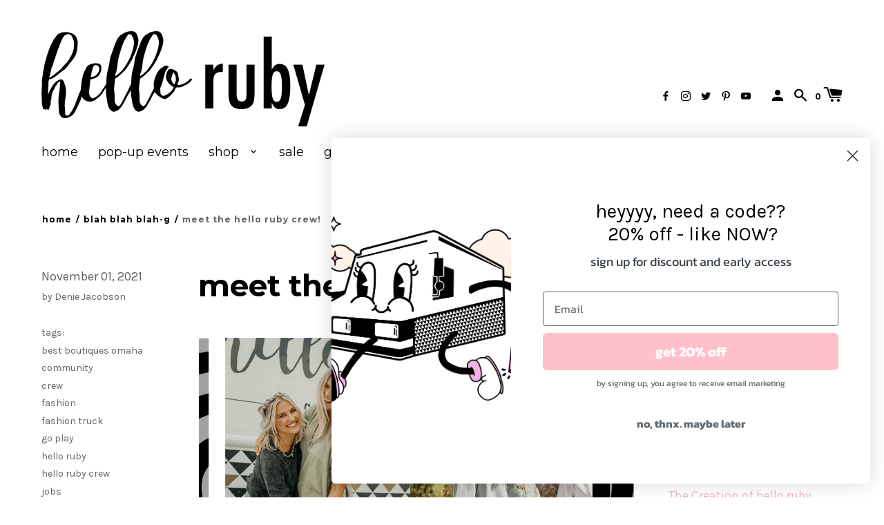

--- FILE ---
content_type: text/html; charset=utf-8
request_url: https://shophelloruby.com/blogs/news/meet-the-hello-ruby-crew
body_size: 21765
content:
<!doctype html>
<!--[if IE 8]><html class="no-js lt-ie9" lang="en"> <![endif]-->
<!--[if IE 9 ]><html class="ie9 no-js"> <![endif]-->
<!--[if (gt IE 9)|!(IE)]><!--> <html class="no-js"> <!--<![endif]-->
<head>


  <!-- Basic page needs ================================================== -->
  <meta charset="utf-8">
  <meta http-equiv="X-UA-Compatible" content="IE=edge,chrome=1">

  
    <link rel="shortcut icon" href="//shophelloruby.com/cdn/shop/files/truck_boutique_logo_1_32x32.png?v=1649128389" type="image/png">
  

  <!-- Title and description ================================================== -->
  <title>
  meet the hello ruby crew! &ndash; hello ruby | a mobile boutique
  </title>

  
  <meta name="description" content="meet the hello ruby crew! come kick back at HQ with the hello ruby gals! we&#39;re entering the holiday szn (yay!), and we figured you&#39;d want to meet the faces behind all the clothes, packages, and events that you won&#39;t want to miss this year! we love the little &quot;family&quot; that hello ruby has cultivated and we get so excited">
  


  <!-- Helpers ================================================== -->
  <!-- /snippets/social-meta-tags.liquid -->
<!-- /snippets/social-meta-tags.liquid -->


  <meta property="og:type" content="article">
  <meta property="og:title" content="meet the hello ruby crew!">
  
  
  <meta property="og:image" content="http://shophelloruby.com/cdn/shop/articles/hrcrew_b65fb802-c7bc-4fe4-8c4d-cee74b470623_medium.png?v=1635787492">
  <meta property="og:image:secure_url" content="https://shophelloruby.com/cdn/shop/articles/hrcrew_b65fb802-c7bc-4fe4-8c4d-cee74b470623_medium.png?v=1635787492">
  
  


  <meta property="og:description" content="meet the hello ruby crew! come kick back at HQ with the hello ruby gals! we&#39;re entering the holiday szn (yay!), and we figured you&#39;d want to meet the faces behind all the clothes, packages, and events that you won&#39;t want to miss this year! we love the little &quot;family&quot; that hello ruby has cultivated and we get so excited">

  <meta property="og:url" content="https://shophelloruby.com/blogs/news/meet-the-hello-ruby-crew">
  <meta property="og:site_name" content="hello ruby | a mobile boutique">





<meta name="twitter:card" content="summary">

  <meta name="twitter:title" content="meet the hello ruby crew!">
  <meta name="twitter:description" content="
meet the hello ruby crew!
come kick back at HQ with the hello ruby gals! we&#39;re entering the holiday szn (yay!), and we figured you&#39;d want to meet the faces behind all the clothes, packages, and events that you won&#39;t want to miss this year! we love the little &quot;family&quot; that hello ruby has cultivated and we get so excited when everyone is in the office, it&#39;s so fun!">
  
  
  <meta name="twitter:image" content="https://shophelloruby.com/cdn/shop/articles/hrcrew_b65fb802-c7bc-4fe4-8c4d-cee74b470623_medium.png?v=1635787492">
  


  <link rel="canonical" href="https://shophelloruby.com/blogs/news/meet-the-hello-ruby-crew">
  <meta name="viewport" content="width=device-width,initial-scale=1,shrink-to-fit=no">
  <meta name="theme-color" content="">

  <!-- CSS ================================================== -->
  <link href="//shophelloruby.com/cdn/shop/t/8/assets/label.scss.css?v=42869437059543114591768359258" rel="stylesheet" type="text/css" media="all" />
  <!-- /snippets/type.liquid -->

<link href='//fonts.googleapis.com/css?family=Montserrat:400,700|Karla:400,700,400italic,700italic' rel='stylesheet' type='text/css'>





  <!-- Header hook for plugins ================================================== -->
  <script>window.performance && window.performance.mark && window.performance.mark('shopify.content_for_header.start');</script><meta name="google-site-verification" content="NiDJNElILoLJGM0cZhKD7cm-rl74vwToK_9PAYFczG0">
<meta name="facebook-domain-verification" content="m5zt6f9rjze0eioa0siag84e2xjgtc">
<meta id="shopify-digital-wallet" name="shopify-digital-wallet" content="/26544060/digital_wallets/dialog">
<meta name="shopify-checkout-api-token" content="b2544dd5b02ab04a35922b238eef3773">
<meta id="in-context-paypal-metadata" data-shop-id="26544060" data-venmo-supported="false" data-environment="production" data-locale="en_US" data-paypal-v4="true" data-currency="USD">
<link rel="alternate" type="application/atom+xml" title="Feed" href="/blogs/news.atom" />
<script async="async" src="/checkouts/internal/preloads.js?locale=en-US"></script>
<link rel="preconnect" href="https://shop.app" crossorigin="anonymous">
<script async="async" src="https://shop.app/checkouts/internal/preloads.js?locale=en-US&shop_id=26544060" crossorigin="anonymous"></script>
<script id="apple-pay-shop-capabilities" type="application/json">{"shopId":26544060,"countryCode":"US","currencyCode":"USD","merchantCapabilities":["supports3DS"],"merchantId":"gid:\/\/shopify\/Shop\/26544060","merchantName":"hello ruby | a mobile boutique","requiredBillingContactFields":["postalAddress","email"],"requiredShippingContactFields":["postalAddress","email"],"shippingType":"shipping","supportedNetworks":["visa","masterCard","amex","discover","elo","jcb"],"total":{"type":"pending","label":"hello ruby | a mobile boutique","amount":"1.00"},"shopifyPaymentsEnabled":true,"supportsSubscriptions":true}</script>
<script id="shopify-features" type="application/json">{"accessToken":"b2544dd5b02ab04a35922b238eef3773","betas":["rich-media-storefront-analytics"],"domain":"shophelloruby.com","predictiveSearch":true,"shopId":26544060,"locale":"en"}</script>
<script>var Shopify = Shopify || {};
Shopify.shop = "hello-ruby-a-mobile-boutique.myshopify.com";
Shopify.locale = "en";
Shopify.currency = {"active":"USD","rate":"1.0"};
Shopify.country = "US";
Shopify.theme = {"name":"Label [Afterpay  1\/4\/21]","id":83452198975,"schema_name":"Label","schema_version":"1.2.0","theme_store_id":773,"role":"main"};
Shopify.theme.handle = "null";
Shopify.theme.style = {"id":null,"handle":null};
Shopify.cdnHost = "shophelloruby.com/cdn";
Shopify.routes = Shopify.routes || {};
Shopify.routes.root = "/";</script>
<script type="module">!function(o){(o.Shopify=o.Shopify||{}).modules=!0}(window);</script>
<script>!function(o){function n(){var o=[];function n(){o.push(Array.prototype.slice.apply(arguments))}return n.q=o,n}var t=o.Shopify=o.Shopify||{};t.loadFeatures=n(),t.autoloadFeatures=n()}(window);</script>
<script>
  window.ShopifyPay = window.ShopifyPay || {};
  window.ShopifyPay.apiHost = "shop.app\/pay";
  window.ShopifyPay.redirectState = null;
</script>
<script id="shop-js-analytics" type="application/json">{"pageType":"article"}</script>
<script defer="defer" async type="module" src="//shophelloruby.com/cdn/shopifycloud/shop-js/modules/v2/client.init-shop-cart-sync_C5BV16lS.en.esm.js"></script>
<script defer="defer" async type="module" src="//shophelloruby.com/cdn/shopifycloud/shop-js/modules/v2/chunk.common_CygWptCX.esm.js"></script>
<script type="module">
  await import("//shophelloruby.com/cdn/shopifycloud/shop-js/modules/v2/client.init-shop-cart-sync_C5BV16lS.en.esm.js");
await import("//shophelloruby.com/cdn/shopifycloud/shop-js/modules/v2/chunk.common_CygWptCX.esm.js");

  window.Shopify.SignInWithShop?.initShopCartSync?.({"fedCMEnabled":true,"windoidEnabled":true});

</script>
<script>
  window.Shopify = window.Shopify || {};
  if (!window.Shopify.featureAssets) window.Shopify.featureAssets = {};
  window.Shopify.featureAssets['shop-js'] = {"shop-cart-sync":["modules/v2/client.shop-cart-sync_ZFArdW7E.en.esm.js","modules/v2/chunk.common_CygWptCX.esm.js"],"init-fed-cm":["modules/v2/client.init-fed-cm_CmiC4vf6.en.esm.js","modules/v2/chunk.common_CygWptCX.esm.js"],"shop-button":["modules/v2/client.shop-button_tlx5R9nI.en.esm.js","modules/v2/chunk.common_CygWptCX.esm.js"],"shop-cash-offers":["modules/v2/client.shop-cash-offers_DOA2yAJr.en.esm.js","modules/v2/chunk.common_CygWptCX.esm.js","modules/v2/chunk.modal_D71HUcav.esm.js"],"init-windoid":["modules/v2/client.init-windoid_sURxWdc1.en.esm.js","modules/v2/chunk.common_CygWptCX.esm.js"],"shop-toast-manager":["modules/v2/client.shop-toast-manager_ClPi3nE9.en.esm.js","modules/v2/chunk.common_CygWptCX.esm.js"],"init-shop-email-lookup-coordinator":["modules/v2/client.init-shop-email-lookup-coordinator_B8hsDcYM.en.esm.js","modules/v2/chunk.common_CygWptCX.esm.js"],"init-shop-cart-sync":["modules/v2/client.init-shop-cart-sync_C5BV16lS.en.esm.js","modules/v2/chunk.common_CygWptCX.esm.js"],"avatar":["modules/v2/client.avatar_BTnouDA3.en.esm.js"],"pay-button":["modules/v2/client.pay-button_FdsNuTd3.en.esm.js","modules/v2/chunk.common_CygWptCX.esm.js"],"init-customer-accounts":["modules/v2/client.init-customer-accounts_DxDtT_ad.en.esm.js","modules/v2/client.shop-login-button_C5VAVYt1.en.esm.js","modules/v2/chunk.common_CygWptCX.esm.js","modules/v2/chunk.modal_D71HUcav.esm.js"],"init-shop-for-new-customer-accounts":["modules/v2/client.init-shop-for-new-customer-accounts_ChsxoAhi.en.esm.js","modules/v2/client.shop-login-button_C5VAVYt1.en.esm.js","modules/v2/chunk.common_CygWptCX.esm.js","modules/v2/chunk.modal_D71HUcav.esm.js"],"shop-login-button":["modules/v2/client.shop-login-button_C5VAVYt1.en.esm.js","modules/v2/chunk.common_CygWptCX.esm.js","modules/v2/chunk.modal_D71HUcav.esm.js"],"init-customer-accounts-sign-up":["modules/v2/client.init-customer-accounts-sign-up_CPSyQ0Tj.en.esm.js","modules/v2/client.shop-login-button_C5VAVYt1.en.esm.js","modules/v2/chunk.common_CygWptCX.esm.js","modules/v2/chunk.modal_D71HUcav.esm.js"],"shop-follow-button":["modules/v2/client.shop-follow-button_Cva4Ekp9.en.esm.js","modules/v2/chunk.common_CygWptCX.esm.js","modules/v2/chunk.modal_D71HUcav.esm.js"],"checkout-modal":["modules/v2/client.checkout-modal_BPM8l0SH.en.esm.js","modules/v2/chunk.common_CygWptCX.esm.js","modules/v2/chunk.modal_D71HUcav.esm.js"],"lead-capture":["modules/v2/client.lead-capture_Bi8yE_yS.en.esm.js","modules/v2/chunk.common_CygWptCX.esm.js","modules/v2/chunk.modal_D71HUcav.esm.js"],"shop-login":["modules/v2/client.shop-login_D6lNrXab.en.esm.js","modules/v2/chunk.common_CygWptCX.esm.js","modules/v2/chunk.modal_D71HUcav.esm.js"],"payment-terms":["modules/v2/client.payment-terms_CZxnsJam.en.esm.js","modules/v2/chunk.common_CygWptCX.esm.js","modules/v2/chunk.modal_D71HUcav.esm.js"]};
</script>
<script>(function() {
  var isLoaded = false;
  function asyncLoad() {
    if (isLoaded) return;
    isLoaded = true;
    var urls = ["https:\/\/widgets.automizely.com\/pages\/v1\/pages.js?store_connection_id=c51fde1e30d045848b717760d0c94987\u0026mapped_org_id=17d27dcdd72ecff85236aabf8cdd62a1_v1\u0026shop=hello-ruby-a-mobile-boutique.myshopify.com"];
    for (var i = 0; i < urls.length; i++) {
      var s = document.createElement('script');
      s.type = 'text/javascript';
      s.async = true;
      s.src = urls[i];
      var x = document.getElementsByTagName('script')[0];
      x.parentNode.insertBefore(s, x);
    }
  };
  if(window.attachEvent) {
    window.attachEvent('onload', asyncLoad);
  } else {
    window.addEventListener('load', asyncLoad, false);
  }
})();</script>
<script id="__st">var __st={"a":26544060,"offset":-21600,"reqid":"b54d94e1-c367-4e0b-8d39-15ddad7c42c5-1768840266","pageurl":"shophelloruby.com\/blogs\/news\/meet-the-hello-ruby-crew","s":"articles-556229328959","u":"ff09c2948991","p":"article","rtyp":"article","rid":556229328959};</script>
<script>window.ShopifyPaypalV4VisibilityTracking = true;</script>
<script id="captcha-bootstrap">!function(){'use strict';const t='contact',e='account',n='new_comment',o=[[t,t],['blogs',n],['comments',n],[t,'customer']],c=[[e,'customer_login'],[e,'guest_login'],[e,'recover_customer_password'],[e,'create_customer']],r=t=>t.map((([t,e])=>`form[action*='/${t}']:not([data-nocaptcha='true']) input[name='form_type'][value='${e}']`)).join(','),a=t=>()=>t?[...document.querySelectorAll(t)].map((t=>t.form)):[];function s(){const t=[...o],e=r(t);return a(e)}const i='password',u='form_key',d=['recaptcha-v3-token','g-recaptcha-response','h-captcha-response',i],f=()=>{try{return window.sessionStorage}catch{return}},m='__shopify_v',_=t=>t.elements[u];function p(t,e,n=!1){try{const o=window.sessionStorage,c=JSON.parse(o.getItem(e)),{data:r}=function(t){const{data:e,action:n}=t;return t[m]||n?{data:e,action:n}:{data:t,action:n}}(c);for(const[e,n]of Object.entries(r))t.elements[e]&&(t.elements[e].value=n);n&&o.removeItem(e)}catch(o){console.error('form repopulation failed',{error:o})}}const l='form_type',E='cptcha';function T(t){t.dataset[E]=!0}const w=window,h=w.document,L='Shopify',v='ce_forms',y='captcha';let A=!1;((t,e)=>{const n=(g='f06e6c50-85a8-45c8-87d0-21a2b65856fe',I='https://cdn.shopify.com/shopifycloud/storefront-forms-hcaptcha/ce_storefront_forms_captcha_hcaptcha.v1.5.2.iife.js',D={infoText:'Protected by hCaptcha',privacyText:'Privacy',termsText:'Terms'},(t,e,n)=>{const o=w[L][v],c=o.bindForm;if(c)return c(t,g,e,D).then(n);var r;o.q.push([[t,g,e,D],n]),r=I,A||(h.body.append(Object.assign(h.createElement('script'),{id:'captcha-provider',async:!0,src:r})),A=!0)});var g,I,D;w[L]=w[L]||{},w[L][v]=w[L][v]||{},w[L][v].q=[],w[L][y]=w[L][y]||{},w[L][y].protect=function(t,e){n(t,void 0,e),T(t)},Object.freeze(w[L][y]),function(t,e,n,w,h,L){const[v,y,A,g]=function(t,e,n){const i=e?o:[],u=t?c:[],d=[...i,...u],f=r(d),m=r(i),_=r(d.filter((([t,e])=>n.includes(e))));return[a(f),a(m),a(_),s()]}(w,h,L),I=t=>{const e=t.target;return e instanceof HTMLFormElement?e:e&&e.form},D=t=>v().includes(t);t.addEventListener('submit',(t=>{const e=I(t);if(!e)return;const n=D(e)&&!e.dataset.hcaptchaBound&&!e.dataset.recaptchaBound,o=_(e),c=g().includes(e)&&(!o||!o.value);(n||c)&&t.preventDefault(),c&&!n&&(function(t){try{if(!f())return;!function(t){const e=f();if(!e)return;const n=_(t);if(!n)return;const o=n.value;o&&e.removeItem(o)}(t);const e=Array.from(Array(32),(()=>Math.random().toString(36)[2])).join('');!function(t,e){_(t)||t.append(Object.assign(document.createElement('input'),{type:'hidden',name:u})),t.elements[u].value=e}(t,e),function(t,e){const n=f();if(!n)return;const o=[...t.querySelectorAll(`input[type='${i}']`)].map((({name:t})=>t)),c=[...d,...o],r={};for(const[a,s]of new FormData(t).entries())c.includes(a)||(r[a]=s);n.setItem(e,JSON.stringify({[m]:1,action:t.action,data:r}))}(t,e)}catch(e){console.error('failed to persist form',e)}}(e),e.submit())}));const S=(t,e)=>{t&&!t.dataset[E]&&(n(t,e.some((e=>e===t))),T(t))};for(const o of['focusin','change'])t.addEventListener(o,(t=>{const e=I(t);D(e)&&S(e,y())}));const B=e.get('form_key'),M=e.get(l),P=B&&M;t.addEventListener('DOMContentLoaded',(()=>{const t=y();if(P)for(const e of t)e.elements[l].value===M&&p(e,B);[...new Set([...A(),...v().filter((t=>'true'===t.dataset.shopifyCaptcha))])].forEach((e=>S(e,t)))}))}(h,new URLSearchParams(w.location.search),n,t,e,['guest_login'])})(!0,!0)}();</script>
<script integrity="sha256-4kQ18oKyAcykRKYeNunJcIwy7WH5gtpwJnB7kiuLZ1E=" data-source-attribution="shopify.loadfeatures" defer="defer" src="//shophelloruby.com/cdn/shopifycloud/storefront/assets/storefront/load_feature-a0a9edcb.js" crossorigin="anonymous"></script>
<script crossorigin="anonymous" defer="defer" src="//shophelloruby.com/cdn/shopifycloud/storefront/assets/shopify_pay/storefront-65b4c6d7.js?v=20250812"></script>
<script data-source-attribution="shopify.dynamic_checkout.dynamic.init">var Shopify=Shopify||{};Shopify.PaymentButton=Shopify.PaymentButton||{isStorefrontPortableWallets:!0,init:function(){window.Shopify.PaymentButton.init=function(){};var t=document.createElement("script");t.src="https://shophelloruby.com/cdn/shopifycloud/portable-wallets/latest/portable-wallets.en.js",t.type="module",document.head.appendChild(t)}};
</script>
<script data-source-attribution="shopify.dynamic_checkout.buyer_consent">
  function portableWalletsHideBuyerConsent(e){var t=document.getElementById("shopify-buyer-consent"),n=document.getElementById("shopify-subscription-policy-button");t&&n&&(t.classList.add("hidden"),t.setAttribute("aria-hidden","true"),n.removeEventListener("click",e))}function portableWalletsShowBuyerConsent(e){var t=document.getElementById("shopify-buyer-consent"),n=document.getElementById("shopify-subscription-policy-button");t&&n&&(t.classList.remove("hidden"),t.removeAttribute("aria-hidden"),n.addEventListener("click",e))}window.Shopify?.PaymentButton&&(window.Shopify.PaymentButton.hideBuyerConsent=portableWalletsHideBuyerConsent,window.Shopify.PaymentButton.showBuyerConsent=portableWalletsShowBuyerConsent);
</script>
<script data-source-attribution="shopify.dynamic_checkout.cart.bootstrap">document.addEventListener("DOMContentLoaded",(function(){function t(){return document.querySelector("shopify-accelerated-checkout-cart, shopify-accelerated-checkout")}if(t())Shopify.PaymentButton.init();else{new MutationObserver((function(e,n){t()&&(Shopify.PaymentButton.init(),n.disconnect())})).observe(document.body,{childList:!0,subtree:!0})}}));
</script>
<link id="shopify-accelerated-checkout-styles" rel="stylesheet" media="screen" href="https://shophelloruby.com/cdn/shopifycloud/portable-wallets/latest/accelerated-checkout-backwards-compat.css" crossorigin="anonymous">
<style id="shopify-accelerated-checkout-cart">
        #shopify-buyer-consent {
  margin-top: 1em;
  display: inline-block;
  width: 100%;
}

#shopify-buyer-consent.hidden {
  display: none;
}

#shopify-subscription-policy-button {
  background: none;
  border: none;
  padding: 0;
  text-decoration: underline;
  font-size: inherit;
  cursor: pointer;
}

#shopify-subscription-policy-button::before {
  box-shadow: none;
}

      </style>

<script>window.performance && window.performance.mark && window.performance.mark('shopify.content_for_header.end');</script>
  <!-- /snippets/oldIE-js.liquid -->


<!--[if lt IE 9]>
<script src="//cdnjs.cloudflare.com/ajax/libs/html5shiv/3.7.2/html5shiv.min.js" type="text/javascript"></script>
<script src="//shophelloruby.com/cdn/shop/t/8/assets/respond.min.js?v=52248677837542619231609791791" type="text/javascript"></script>
<link href="//shophelloruby.com/cdn/shop/t/8/assets/respond-proxy.html" id="respond-proxy" rel="respond-proxy" />
<link href="//shophelloruby.com/search?q=f8b799513a38755f885e8a0e97c6d9f8" id="respond-redirect" rel="respond-redirect" />
<script src="//shophelloruby.com/search?q=f8b799513a38755f885e8a0e97c6d9f8" type="text/javascript"></script>
<![endif]-->



  <script src="//ajax.googleapis.com/ajax/libs/jquery/1.11.0/jquery.min.js" type="text/javascript"></script>
  <script src="//shophelloruby.com/cdn/shop/t/8/assets/modernizr.min.js?v=137617515274177302221609791789" type="text/javascript"></script>

  
  

<!-- BEGIN app block: shopify://apps/klaviyo-email-marketing-sms/blocks/klaviyo-onsite-embed/2632fe16-c075-4321-a88b-50b567f42507 -->












  <script async src="https://static.klaviyo.com/onsite/js/HwKR2a/klaviyo.js?company_id=HwKR2a"></script>
  <script>!function(){if(!window.klaviyo){window._klOnsite=window._klOnsite||[];try{window.klaviyo=new Proxy({},{get:function(n,i){return"push"===i?function(){var n;(n=window._klOnsite).push.apply(n,arguments)}:function(){for(var n=arguments.length,o=new Array(n),w=0;w<n;w++)o[w]=arguments[w];var t="function"==typeof o[o.length-1]?o.pop():void 0,e=new Promise((function(n){window._klOnsite.push([i].concat(o,[function(i){t&&t(i),n(i)}]))}));return e}}})}catch(n){window.klaviyo=window.klaviyo||[],window.klaviyo.push=function(){var n;(n=window._klOnsite).push.apply(n,arguments)}}}}();</script>

  




  <script>
    window.klaviyoReviewsProductDesignMode = false
  </script>







<!-- END app block --><link href="https://monorail-edge.shopifysvc.com" rel="dns-prefetch">
<script>(function(){if ("sendBeacon" in navigator && "performance" in window) {try {var session_token_from_headers = performance.getEntriesByType('navigation')[0].serverTiming.find(x => x.name == '_s').description;} catch {var session_token_from_headers = undefined;}var session_cookie_matches = document.cookie.match(/_shopify_s=([^;]*)/);var session_token_from_cookie = session_cookie_matches && session_cookie_matches.length === 2 ? session_cookie_matches[1] : "";var session_token = session_token_from_headers || session_token_from_cookie || "";function handle_abandonment_event(e) {var entries = performance.getEntries().filter(function(entry) {return /monorail-edge.shopifysvc.com/.test(entry.name);});if (!window.abandonment_tracked && entries.length === 0) {window.abandonment_tracked = true;var currentMs = Date.now();var navigation_start = performance.timing.navigationStart;var payload = {shop_id: 26544060,url: window.location.href,navigation_start,duration: currentMs - navigation_start,session_token,page_type: "article"};window.navigator.sendBeacon("https://monorail-edge.shopifysvc.com/v1/produce", JSON.stringify({schema_id: "online_store_buyer_site_abandonment/1.1",payload: payload,metadata: {event_created_at_ms: currentMs,event_sent_at_ms: currentMs}}));}}window.addEventListener('pagehide', handle_abandonment_event);}}());</script>
<script id="web-pixels-manager-setup">(function e(e,d,r,n,o){if(void 0===o&&(o={}),!Boolean(null===(a=null===(i=window.Shopify)||void 0===i?void 0:i.analytics)||void 0===a?void 0:a.replayQueue)){var i,a;window.Shopify=window.Shopify||{};var t=window.Shopify;t.analytics=t.analytics||{};var s=t.analytics;s.replayQueue=[],s.publish=function(e,d,r){return s.replayQueue.push([e,d,r]),!0};try{self.performance.mark("wpm:start")}catch(e){}var l=function(){var e={modern:/Edge?\/(1{2}[4-9]|1[2-9]\d|[2-9]\d{2}|\d{4,})\.\d+(\.\d+|)|Firefox\/(1{2}[4-9]|1[2-9]\d|[2-9]\d{2}|\d{4,})\.\d+(\.\d+|)|Chrom(ium|e)\/(9{2}|\d{3,})\.\d+(\.\d+|)|(Maci|X1{2}).+ Version\/(15\.\d+|(1[6-9]|[2-9]\d|\d{3,})\.\d+)([,.]\d+|)( \(\w+\)|)( Mobile\/\w+|) Safari\/|Chrome.+OPR\/(9{2}|\d{3,})\.\d+\.\d+|(CPU[ +]OS|iPhone[ +]OS|CPU[ +]iPhone|CPU IPhone OS|CPU iPad OS)[ +]+(15[._]\d+|(1[6-9]|[2-9]\d|\d{3,})[._]\d+)([._]\d+|)|Android:?[ /-](13[3-9]|1[4-9]\d|[2-9]\d{2}|\d{4,})(\.\d+|)(\.\d+|)|Android.+Firefox\/(13[5-9]|1[4-9]\d|[2-9]\d{2}|\d{4,})\.\d+(\.\d+|)|Android.+Chrom(ium|e)\/(13[3-9]|1[4-9]\d|[2-9]\d{2}|\d{4,})\.\d+(\.\d+|)|SamsungBrowser\/([2-9]\d|\d{3,})\.\d+/,legacy:/Edge?\/(1[6-9]|[2-9]\d|\d{3,})\.\d+(\.\d+|)|Firefox\/(5[4-9]|[6-9]\d|\d{3,})\.\d+(\.\d+|)|Chrom(ium|e)\/(5[1-9]|[6-9]\d|\d{3,})\.\d+(\.\d+|)([\d.]+$|.*Safari\/(?![\d.]+ Edge\/[\d.]+$))|(Maci|X1{2}).+ Version\/(10\.\d+|(1[1-9]|[2-9]\d|\d{3,})\.\d+)([,.]\d+|)( \(\w+\)|)( Mobile\/\w+|) Safari\/|Chrome.+OPR\/(3[89]|[4-9]\d|\d{3,})\.\d+\.\d+|(CPU[ +]OS|iPhone[ +]OS|CPU[ +]iPhone|CPU IPhone OS|CPU iPad OS)[ +]+(10[._]\d+|(1[1-9]|[2-9]\d|\d{3,})[._]\d+)([._]\d+|)|Android:?[ /-](13[3-9]|1[4-9]\d|[2-9]\d{2}|\d{4,})(\.\d+|)(\.\d+|)|Mobile Safari.+OPR\/([89]\d|\d{3,})\.\d+\.\d+|Android.+Firefox\/(13[5-9]|1[4-9]\d|[2-9]\d{2}|\d{4,})\.\d+(\.\d+|)|Android.+Chrom(ium|e)\/(13[3-9]|1[4-9]\d|[2-9]\d{2}|\d{4,})\.\d+(\.\d+|)|Android.+(UC? ?Browser|UCWEB|U3)[ /]?(15\.([5-9]|\d{2,})|(1[6-9]|[2-9]\d|\d{3,})\.\d+)\.\d+|SamsungBrowser\/(5\.\d+|([6-9]|\d{2,})\.\d+)|Android.+MQ{2}Browser\/(14(\.(9|\d{2,})|)|(1[5-9]|[2-9]\d|\d{3,})(\.\d+|))(\.\d+|)|K[Aa][Ii]OS\/(3\.\d+|([4-9]|\d{2,})\.\d+)(\.\d+|)/},d=e.modern,r=e.legacy,n=navigator.userAgent;return n.match(d)?"modern":n.match(r)?"legacy":"unknown"}(),u="modern"===l?"modern":"legacy",c=(null!=n?n:{modern:"",legacy:""})[u],f=function(e){return[e.baseUrl,"/wpm","/b",e.hashVersion,"modern"===e.buildTarget?"m":"l",".js"].join("")}({baseUrl:d,hashVersion:r,buildTarget:u}),m=function(e){var d=e.version,r=e.bundleTarget,n=e.surface,o=e.pageUrl,i=e.monorailEndpoint;return{emit:function(e){var a=e.status,t=e.errorMsg,s=(new Date).getTime(),l=JSON.stringify({metadata:{event_sent_at_ms:s},events:[{schema_id:"web_pixels_manager_load/3.1",payload:{version:d,bundle_target:r,page_url:o,status:a,surface:n,error_msg:t},metadata:{event_created_at_ms:s}}]});if(!i)return console&&console.warn&&console.warn("[Web Pixels Manager] No Monorail endpoint provided, skipping logging."),!1;try{return self.navigator.sendBeacon.bind(self.navigator)(i,l)}catch(e){}var u=new XMLHttpRequest;try{return u.open("POST",i,!0),u.setRequestHeader("Content-Type","text/plain"),u.send(l),!0}catch(e){return console&&console.warn&&console.warn("[Web Pixels Manager] Got an unhandled error while logging to Monorail."),!1}}}}({version:r,bundleTarget:l,surface:e.surface,pageUrl:self.location.href,monorailEndpoint:e.monorailEndpoint});try{o.browserTarget=l,function(e){var d=e.src,r=e.async,n=void 0===r||r,o=e.onload,i=e.onerror,a=e.sri,t=e.scriptDataAttributes,s=void 0===t?{}:t,l=document.createElement("script"),u=document.querySelector("head"),c=document.querySelector("body");if(l.async=n,l.src=d,a&&(l.integrity=a,l.crossOrigin="anonymous"),s)for(var f in s)if(Object.prototype.hasOwnProperty.call(s,f))try{l.dataset[f]=s[f]}catch(e){}if(o&&l.addEventListener("load",o),i&&l.addEventListener("error",i),u)u.appendChild(l);else{if(!c)throw new Error("Did not find a head or body element to append the script");c.appendChild(l)}}({src:f,async:!0,onload:function(){if(!function(){var e,d;return Boolean(null===(d=null===(e=window.Shopify)||void 0===e?void 0:e.analytics)||void 0===d?void 0:d.initialized)}()){var d=window.webPixelsManager.init(e)||void 0;if(d){var r=window.Shopify.analytics;r.replayQueue.forEach((function(e){var r=e[0],n=e[1],o=e[2];d.publishCustomEvent(r,n,o)})),r.replayQueue=[],r.publish=d.publishCustomEvent,r.visitor=d.visitor,r.initialized=!0}}},onerror:function(){return m.emit({status:"failed",errorMsg:"".concat(f," has failed to load")})},sri:function(e){var d=/^sha384-[A-Za-z0-9+/=]+$/;return"string"==typeof e&&d.test(e)}(c)?c:"",scriptDataAttributes:o}),m.emit({status:"loading"})}catch(e){m.emit({status:"failed",errorMsg:(null==e?void 0:e.message)||"Unknown error"})}}})({shopId: 26544060,storefrontBaseUrl: "https://shophelloruby.com",extensionsBaseUrl: "https://extensions.shopifycdn.com/cdn/shopifycloud/web-pixels-manager",monorailEndpoint: "https://monorail-edge.shopifysvc.com/unstable/produce_batch",surface: "storefront-renderer",enabledBetaFlags: ["2dca8a86"],webPixelsConfigList: [{"id":"1398898751","configuration":"{\"accountID\":\"HwKR2a\",\"webPixelConfig\":\"eyJlbmFibGVBZGRlZFRvQ2FydEV2ZW50cyI6IHRydWV9\"}","eventPayloadVersion":"v1","runtimeContext":"STRICT","scriptVersion":"524f6c1ee37bacdca7657a665bdca589","type":"APP","apiClientId":123074,"privacyPurposes":["ANALYTICS","MARKETING"],"dataSharingAdjustments":{"protectedCustomerApprovalScopes":["read_customer_address","read_customer_email","read_customer_name","read_customer_personal_data","read_customer_phone"]}},{"id":"1257472063","configuration":"{\"pixel_id\":\"622790523602974\",\"pixel_type\":\"facebook_pixel\"}","eventPayloadVersion":"v1","runtimeContext":"OPEN","scriptVersion":"ca16bc87fe92b6042fbaa3acc2fbdaa6","type":"APP","apiClientId":2329312,"privacyPurposes":["ANALYTICS","MARKETING","SALE_OF_DATA"],"dataSharingAdjustments":{"protectedCustomerApprovalScopes":["read_customer_address","read_customer_email","read_customer_name","read_customer_personal_data","read_customer_phone"]}},{"id":"381026367","configuration":"{\"config\":\"{\\\"pixel_id\\\":\\\"G-49WJH5VSGG\\\",\\\"google_tag_ids\\\":[\\\"G-49WJH5VSGG\\\",\\\"AW-855977123\\\",\\\"GT-NCNRV4S\\\"],\\\"target_country\\\":\\\"US\\\",\\\"gtag_events\\\":[{\\\"type\\\":\\\"begin_checkout\\\",\\\"action_label\\\":[\\\"G-49WJH5VSGG\\\",\\\"AW-855977123\\\/JMN0COX6rfEBEKPZlJgD\\\"]},{\\\"type\\\":\\\"search\\\",\\\"action_label\\\":[\\\"G-49WJH5VSGG\\\",\\\"AW-855977123\\\/exTwCOj6rfEBEKPZlJgD\\\"]},{\\\"type\\\":\\\"view_item\\\",\\\"action_label\\\":[\\\"G-49WJH5VSGG\\\",\\\"AW-855977123\\\/PtD3CN_6rfEBEKPZlJgD\\\",\\\"MC-3JTR4Q710Q\\\"]},{\\\"type\\\":\\\"purchase\\\",\\\"action_label\\\":[\\\"G-49WJH5VSGG\\\",\\\"AW-855977123\\\/lYgsCNz6rfEBEKPZlJgD\\\",\\\"MC-3JTR4Q710Q\\\"]},{\\\"type\\\":\\\"page_view\\\",\\\"action_label\\\":[\\\"G-49WJH5VSGG\\\",\\\"AW-855977123\\\/l6P9CNn6rfEBEKPZlJgD\\\",\\\"MC-3JTR4Q710Q\\\"]},{\\\"type\\\":\\\"add_payment_info\\\",\\\"action_label\\\":[\\\"G-49WJH5VSGG\\\",\\\"AW-855977123\\\/xR-4COv6rfEBEKPZlJgD\\\"]},{\\\"type\\\":\\\"add_to_cart\\\",\\\"action_label\\\":[\\\"G-49WJH5VSGG\\\",\\\"AW-855977123\\\/HVNcCOL6rfEBEKPZlJgD\\\"]}],\\\"enable_monitoring_mode\\\":false}\"}","eventPayloadVersion":"v1","runtimeContext":"OPEN","scriptVersion":"b2a88bafab3e21179ed38636efcd8a93","type":"APP","apiClientId":1780363,"privacyPurposes":[],"dataSharingAdjustments":{"protectedCustomerApprovalScopes":["read_customer_address","read_customer_email","read_customer_name","read_customer_personal_data","read_customer_phone"]}},{"id":"shopify-app-pixel","configuration":"{}","eventPayloadVersion":"v1","runtimeContext":"STRICT","scriptVersion":"0450","apiClientId":"shopify-pixel","type":"APP","privacyPurposes":["ANALYTICS","MARKETING"]},{"id":"shopify-custom-pixel","eventPayloadVersion":"v1","runtimeContext":"LAX","scriptVersion":"0450","apiClientId":"shopify-pixel","type":"CUSTOM","privacyPurposes":["ANALYTICS","MARKETING"]}],isMerchantRequest: false,initData: {"shop":{"name":"hello ruby | a mobile boutique","paymentSettings":{"currencyCode":"USD"},"myshopifyDomain":"hello-ruby-a-mobile-boutique.myshopify.com","countryCode":"US","storefrontUrl":"https:\/\/shophelloruby.com"},"customer":null,"cart":null,"checkout":null,"productVariants":[],"purchasingCompany":null},},"https://shophelloruby.com/cdn","fcfee988w5aeb613cpc8e4bc33m6693e112",{"modern":"","legacy":""},{"shopId":"26544060","storefrontBaseUrl":"https:\/\/shophelloruby.com","extensionBaseUrl":"https:\/\/extensions.shopifycdn.com\/cdn\/shopifycloud\/web-pixels-manager","surface":"storefront-renderer","enabledBetaFlags":"[\"2dca8a86\"]","isMerchantRequest":"false","hashVersion":"fcfee988w5aeb613cpc8e4bc33m6693e112","publish":"custom","events":"[[\"page_viewed\",{}]]"});</script><script>
  window.ShopifyAnalytics = window.ShopifyAnalytics || {};
  window.ShopifyAnalytics.meta = window.ShopifyAnalytics.meta || {};
  window.ShopifyAnalytics.meta.currency = 'USD';
  var meta = {"page":{"pageType":"article","resourceType":"article","resourceId":556229328959,"requestId":"b54d94e1-c367-4e0b-8d39-15ddad7c42c5-1768840266"}};
  for (var attr in meta) {
    window.ShopifyAnalytics.meta[attr] = meta[attr];
  }
</script>
<script class="analytics">
  (function () {
    var customDocumentWrite = function(content) {
      var jquery = null;

      if (window.jQuery) {
        jquery = window.jQuery;
      } else if (window.Checkout && window.Checkout.$) {
        jquery = window.Checkout.$;
      }

      if (jquery) {
        jquery('body').append(content);
      }
    };

    var hasLoggedConversion = function(token) {
      if (token) {
        return document.cookie.indexOf('loggedConversion=' + token) !== -1;
      }
      return false;
    }

    var setCookieIfConversion = function(token) {
      if (token) {
        var twoMonthsFromNow = new Date(Date.now());
        twoMonthsFromNow.setMonth(twoMonthsFromNow.getMonth() + 2);

        document.cookie = 'loggedConversion=' + token + '; expires=' + twoMonthsFromNow;
      }
    }

    var trekkie = window.ShopifyAnalytics.lib = window.trekkie = window.trekkie || [];
    if (trekkie.integrations) {
      return;
    }
    trekkie.methods = [
      'identify',
      'page',
      'ready',
      'track',
      'trackForm',
      'trackLink'
    ];
    trekkie.factory = function(method) {
      return function() {
        var args = Array.prototype.slice.call(arguments);
        args.unshift(method);
        trekkie.push(args);
        return trekkie;
      };
    };
    for (var i = 0; i < trekkie.methods.length; i++) {
      var key = trekkie.methods[i];
      trekkie[key] = trekkie.factory(key);
    }
    trekkie.load = function(config) {
      trekkie.config = config || {};
      trekkie.config.initialDocumentCookie = document.cookie;
      var first = document.getElementsByTagName('script')[0];
      var script = document.createElement('script');
      script.type = 'text/javascript';
      script.onerror = function(e) {
        var scriptFallback = document.createElement('script');
        scriptFallback.type = 'text/javascript';
        scriptFallback.onerror = function(error) {
                var Monorail = {
      produce: function produce(monorailDomain, schemaId, payload) {
        var currentMs = new Date().getTime();
        var event = {
          schema_id: schemaId,
          payload: payload,
          metadata: {
            event_created_at_ms: currentMs,
            event_sent_at_ms: currentMs
          }
        };
        return Monorail.sendRequest("https://" + monorailDomain + "/v1/produce", JSON.stringify(event));
      },
      sendRequest: function sendRequest(endpointUrl, payload) {
        // Try the sendBeacon API
        if (window && window.navigator && typeof window.navigator.sendBeacon === 'function' && typeof window.Blob === 'function' && !Monorail.isIos12()) {
          var blobData = new window.Blob([payload], {
            type: 'text/plain'
          });

          if (window.navigator.sendBeacon(endpointUrl, blobData)) {
            return true;
          } // sendBeacon was not successful

        } // XHR beacon

        var xhr = new XMLHttpRequest();

        try {
          xhr.open('POST', endpointUrl);
          xhr.setRequestHeader('Content-Type', 'text/plain');
          xhr.send(payload);
        } catch (e) {
          console.log(e);
        }

        return false;
      },
      isIos12: function isIos12() {
        return window.navigator.userAgent.lastIndexOf('iPhone; CPU iPhone OS 12_') !== -1 || window.navigator.userAgent.lastIndexOf('iPad; CPU OS 12_') !== -1;
      }
    };
    Monorail.produce('monorail-edge.shopifysvc.com',
      'trekkie_storefront_load_errors/1.1',
      {shop_id: 26544060,
      theme_id: 83452198975,
      app_name: "storefront",
      context_url: window.location.href,
      source_url: "//shophelloruby.com/cdn/s/trekkie.storefront.cd680fe47e6c39ca5d5df5f0a32d569bc48c0f27.min.js"});

        };
        scriptFallback.async = true;
        scriptFallback.src = '//shophelloruby.com/cdn/s/trekkie.storefront.cd680fe47e6c39ca5d5df5f0a32d569bc48c0f27.min.js';
        first.parentNode.insertBefore(scriptFallback, first);
      };
      script.async = true;
      script.src = '//shophelloruby.com/cdn/s/trekkie.storefront.cd680fe47e6c39ca5d5df5f0a32d569bc48c0f27.min.js';
      first.parentNode.insertBefore(script, first);
    };
    trekkie.load(
      {"Trekkie":{"appName":"storefront","development":false,"defaultAttributes":{"shopId":26544060,"isMerchantRequest":null,"themeId":83452198975,"themeCityHash":"1456318786434956204","contentLanguage":"en","currency":"USD","eventMetadataId":"44f8629f-48d7-4770-8425-96eb106bf2b3"},"isServerSideCookieWritingEnabled":true,"monorailRegion":"shop_domain","enabledBetaFlags":["65f19447"]},"Session Attribution":{},"S2S":{"facebookCapiEnabled":true,"source":"trekkie-storefront-renderer","apiClientId":580111}}
    );

    var loaded = false;
    trekkie.ready(function() {
      if (loaded) return;
      loaded = true;

      window.ShopifyAnalytics.lib = window.trekkie;

      var originalDocumentWrite = document.write;
      document.write = customDocumentWrite;
      try { window.ShopifyAnalytics.merchantGoogleAnalytics.call(this); } catch(error) {};
      document.write = originalDocumentWrite;

      window.ShopifyAnalytics.lib.page(null,{"pageType":"article","resourceType":"article","resourceId":556229328959,"requestId":"b54d94e1-c367-4e0b-8d39-15ddad7c42c5-1768840266","shopifyEmitted":true});

      var match = window.location.pathname.match(/checkouts\/(.+)\/(thank_you|post_purchase)/)
      var token = match? match[1]: undefined;
      if (!hasLoggedConversion(token)) {
        setCookieIfConversion(token);
        
      }
    });


        var eventsListenerScript = document.createElement('script');
        eventsListenerScript.async = true;
        eventsListenerScript.src = "//shophelloruby.com/cdn/shopifycloud/storefront/assets/shop_events_listener-3da45d37.js";
        document.getElementsByTagName('head')[0].appendChild(eventsListenerScript);

})();</script>
  <script>
  if (!window.ga || (window.ga && typeof window.ga !== 'function')) {
    window.ga = function ga() {
      (window.ga.q = window.ga.q || []).push(arguments);
      if (window.Shopify && window.Shopify.analytics && typeof window.Shopify.analytics.publish === 'function') {
        window.Shopify.analytics.publish("ga_stub_called", {}, {sendTo: "google_osp_migration"});
      }
      console.error("Shopify's Google Analytics stub called with:", Array.from(arguments), "\nSee https://help.shopify.com/manual/promoting-marketing/pixels/pixel-migration#google for more information.");
    };
    if (window.Shopify && window.Shopify.analytics && typeof window.Shopify.analytics.publish === 'function') {
      window.Shopify.analytics.publish("ga_stub_initialized", {}, {sendTo: "google_osp_migration"});
    }
  }
</script>
<script
  defer
  src="https://shophelloruby.com/cdn/shopifycloud/perf-kit/shopify-perf-kit-3.0.4.min.js"
  data-application="storefront-renderer"
  data-shop-id="26544060"
  data-render-region="gcp-us-central1"
  data-page-type="article"
  data-theme-instance-id="83452198975"
  data-theme-name="Label"
  data-theme-version="1.2.0"
  data-monorail-region="shop_domain"
  data-resource-timing-sampling-rate="10"
  data-shs="true"
  data-shs-beacon="true"
  data-shs-export-with-fetch="true"
  data-shs-logs-sample-rate="1"
  data-shs-beacon-endpoint="https://shophelloruby.com/api/collect"
></script>
</head>


<body id="meet-the-hello-ruby-crew" class="template-article  ajax-on" >


  <div id="shopify-section-sidebar-menu" class="shopify-section sidebar-menu"><!-- /snippets/drawers.liquid -->
<div id="NavDrawer" class="drawer drawer--left">
  <div class="drawer__container">
  <div class="drawer__header">
      <button type="button" class="js-drawer-close">
        <span class="close-icon"></span>
        <span class="menu-text"> close menu</span>
      </button>
      <div class="h1 site-header__logo  text-active ">
        
        
        
        
          <a href="/" itemprop="url" class="site-header__logo-link">
            <img src="//shophelloruby.com/cdn/shop/files/truck_boutique_logo_1_340x.png?v=1649128389" alt="hello ruby | a mobile boutique" itemprop="logo" width="170x">
          </a>
        
      </div>
  </div>
  <!-- begin mobile-nav -->
  <nav>
    <ul class="drawer-nav">

      
        
          <li class="drawer-nav__item feature-copy">
            <a href="/" class="drawer-nav__link">home</a>
          </li>
        
      
        
          <li class="drawer-nav__item feature-copy">
            <a href="/pages/pop-ups" class="drawer-nav__link">pop-up events</a>
          </li>
        
      
        
          <li class="drawer-nav__item feature-copy" aria-haspopup="true">
            <div class="drawer-nav__has-sublist">
              <a class="drawer-nav__link mobile-nav__toggle">shop
                <span class="icon-arrow-down" aria-hidden="true"></span>
              </a>
            </div>
            
            
            
            <ul class="drawer-nav__sublist ">
              

                
                  <li class="drawer-nav__item ">
                    <a href="/collections/new-arrivals-1" class="drawer-nav__link"><span>&#151;</span> new arrivals</a>
                  </li>
                
              

                
                  <li class="drawer-nav__item ">
                    <a href="/collections/tops" class="drawer-nav__link"><span>&#151;</span> tops</a>
                  </li>
                
              

                
                  <li class="drawer-nav__item ">
                    <a href="/collections/bottoms" class="drawer-nav__link"><span>&#151;</span> bottoms</a>
                  </li>
                
              

                
                  <li class="drawer-nav__item ">
                    <a href="/collections/dresses-rompers" class="drawer-nav__link"><span>&#151;</span> dresses + rompers</a>
                  </li>
                
              

                
                  <li class="drawer-nav__item ">
                    <a href="/collections/jewelry-accessories" class="drawer-nav__link"><span>&#151;</span> accessories + shoes</a>
                  </li>
                
              

                
                  <li class="drawer-nav__item ">
                    <a href="/collections/all-products" class="drawer-nav__link"><span>&#151;</span> all products</a>
                  </li>
                
              

                
                  <li class="drawer-nav__item ">
                    <a href="/collections/sale" class="drawer-nav__link"><span>&#151;</span> all sale</a>
                  </li>
                
              

                
                  <li class="drawer-nav__item ">
                    <a href="/collections/game-day" class="drawer-nav__link"><span>&#151;</span> nebraska merch</a>
                  </li>
                
              

                
                  <li class="drawer-nav__item ">
                    <a href="/collections/usd-merch" class="drawer-nav__link"><span>&#151;</span> south dakota merch</a>
                  </li>
                
              
            </ul>
          </li>
        
      
        
          <li class="drawer-nav__item feature-copy">
            <a href="/collections/sale" class="drawer-nav__link">sale</a>
          </li>
        
      
        
          <li class="drawer-nav__item feature-copy">
            <a href="/products/gift-card-1" class="drawer-nav__link">gift cards</a>
          </li>
        
      
        
          <li class="drawer-nav__item feature-copy">
            <a href="/pages/about-us" class="drawer-nav__link">about us</a>
          </li>
        
      
        
          <li class="drawer-nav__item feature-copy">
            <a href="/pages/contact-us" class="drawer-nav__link">contact us</a>
          </li>
        
      

      
      
        
          <li class="drawer-nav__item customer-item first">
            <a href="https://shophelloruby.com/customer_authentication/redirect?locale=en&amp;region_country=US" id="customer_login_link">log in</a>
          </li>
          
          <li class="drawer-nav__item customer-item">
            <a href="https://shopify.com/26544060/account?locale=en" id="customer_register_link">create account</a>
          </li>
          
        
      
    </ul>
  </nav>

  
  <div class="draw-nav__search">
    <!-- /snippets/search-bar.liquid -->



<form action="/search" method="get" class="input-group search-bar" role="search">
  <input type="search" name="q" value="" placeholder="search our store" class="input-group-field" aria-label="search our store">
  <span class="input-group-btn">
    <button type="submit" class="search-btn icon-fallback-text">
      <span class="icon icon-search" aria-hidden="true"></span>
      <span class="fallback-text">search</span>
    </button>
  </span>
</form>

  </div>
  

  
    <div class="drawer-social">
      <!-- /snippets/social.liquid -->








<ul class="social-list ">

  
    <li>
      <a href="https://www.facebook.com/shophelloruby" title="hello ruby | a mobile boutique on Facebook" target="_blank">
        <span class="socicon socicon-facebook"></span>
      </a>
    </li>
  

  
    <li>
      <a href="https://www.instagram.com/hellorubytruck" title="hello ruby | a mobile boutique on Instagram" target="_blank">
        <span class="socicon socicon-instagram"></span>
      </a>
    </li>
  

  
    <li>
      <a href="https://www.twitter.com/hellorubytruck" title="hello ruby | a mobile boutique on Twitter" target="_blank">
        <span class="socicon socicon-twitter"></span>
      </a>
    </li>
  

  
    <li>
      <a href="https://www.pinterest.com/hellorubytruck" title="hello ruby | a mobile boutique on Pinterest" target="_blank">
        <span class="socicon socicon-pinterest"></span>
      </a>
    </li>
  

  

  

  

  

  

  

  
    <li>
      <a href="https://youtube.com/watch?v=dpc1RjLqp_w" title="hello ruby | a mobile boutique on YouTube" target="_blank">
        <span class="socicon socicon-youtube"></span>
      </a>
    </li>
  

  

  

  

  
</ul>
    </div>
  

  </div><!-- drawer nav container -->
  <!-- //drawer-nav -->
</div>


</div>

  <div id="PageContainer" class="is-moved-by-drawer">

    <div id="shopify-section-header" class="shopify-section section-site-header">




















<header class="site-header  logo-aligned-left show-border" role="banner">

  
  <div class="wrapper">
    <div class="headerInnerWrap header-border--none">
      <div class="grid--full grid--table">

        
        
        

        <!-- if logo is on the left -->
        

          
          

          

          <div class="grid__item large--three-quarters medium-down--hide logo-and-nav logo-left text-left">
            
            <!-- /snippets/header_logo.liquid -->




  <div class="h1 site-header__logo " itemscope itemtype="http://schema.org/Organization">



  
    <a href="/" itemprop="url" class="site-header__logo-link">

      
      
      

      

      
        <img src="//shophelloruby.com/cdn/shop/files/hellorubylogo_820x.png?v=1678398011" alt="hello ruby | a mobile boutique" itemprop="logo" width="410x">
      
    </a>
  



  </div>


            
            <!-- /snippets/header_navigation.liquid -->
<!-- begin site-nav -->
<ul class="site-nav" id="AccessibleNav">
  
    
      <li >
        <a href="/" class="site-nav__link">home</a>
      </li>
    
  
    
      <li >
        <a href="/pages/pop-ups" class="site-nav__link">pop-up events</a>
      </li>
    
  
    
      <li class="site-nav--has-dropdown" data-list="shop" aria-haspopup="true">
        <a tabindex="0" class="site-nav__link">
          shop
          <span class="icon-arrow-down" aria-hidden="true"></span>
        </a>
      </li>
    
  
    
      <li >
        <a href="/collections/sale" class="site-nav__link">sale</a>
      </li>
    
  
    
      <li >
        <a href="/products/gift-card-1" class="site-nav__link">gift cards</a>
      </li>
    
  
    
      <li >
        <a href="/pages/about-us" class="site-nav__link">about us</a>
      </li>
    
  
    
      <li >
        <a href="/pages/contact-us" class="site-nav__link">contact us</a>
      </li>
    
  
</ul>
<!-- //site-nav -->

          </div> <!-- end logo -->

        <!-- else if logo is in the center-->
        

        <div class="grid__item large--hide nav-left-only  medium-down--one-eighth text-left">

          <!-- /snippets/header_burger-menu.liquid -->
<div class="site-header__burger-menu">
  <button type="button" class="js-drawer-open-left" aria-controls="NavDrawer" aria-expanded="false"  tabindex="1">
    <div class="icon-burger">
      <div class="row"></div>
      <div class="row"></div>
      <div class="row"></div>
    </div>
    <span class="menu-text medium-down--hide">menu</span>
  </button>
</div>

          <!-- /snippets/header_navigation.liquid -->
<!-- begin site-nav -->
<ul class="site-nav" id="AccessibleNav">
  
    
      <li >
        <a href="/" class="site-nav__link">home</a>
      </li>
    
  
    
      <li >
        <a href="/pages/pop-ups" class="site-nav__link">pop-up events</a>
      </li>
    
  
    
      <li class="site-nav--has-dropdown" data-list="shop" aria-haspopup="true">
        <a tabindex="0" class="site-nav__link">
          shop
          <span class="icon-arrow-down" aria-hidden="true"></span>
        </a>
      </li>
    
  
    
      <li >
        <a href="/collections/sale" class="site-nav__link">sale</a>
      </li>
    
  
    
      <li >
        <a href="/products/gift-card-1" class="site-nav__link">gift cards</a>
      </li>
    
  
    
      <li >
        <a href="/pages/about-us" class="site-nav__link">about us</a>
      </li>
    
  
    
      <li >
        <a href="/pages/contact-us" class="site-nav__link">contact us</a>
      </li>
    
  
</ul>
<!-- //site-nav -->


        </div><!-- end navigation / drawer -->

        <div class="grid__item xlarge--hide large--hide  medium-down--six-eighths text-center site-title_container">
          
          <!-- /snippets/header_logo.liquid -->




  <div class="h1 site-header__logo " itemscope itemtype="http://schema.org/Organization">



  
    <a href="/" itemprop="url" class="site-header__logo-link">

      
      
      

      

      
        <img src="//shophelloruby.com/cdn/shop/files/hellorubylogo_820x.png?v=1678398011" alt="hello ruby | a mobile boutique" itemprop="logo" width="410x">
      
    </a>
  



  </div>


          
        </div> <!-- end logo -->

        <div class="grid__item large--one-quarter  medium-down--one-eighth text-right header-meta">
          <!-- /snippets/header_meta.liquid -->

<!-- /snippets/social.liquid -->








<ul class="social-list medium-down--hide">

  
    <li>
      <a href="https://www.facebook.com/shophelloruby" title="hello ruby | a mobile boutique on Facebook" target="_blank">
        <span class="socicon socicon-facebook"></span>
      </a>
    </li>
  

  
    <li>
      <a href="https://www.instagram.com/hellorubytruck" title="hello ruby | a mobile boutique on Instagram" target="_blank">
        <span class="socicon socicon-instagram"></span>
      </a>
    </li>
  

  
    <li>
      <a href="https://www.twitter.com/hellorubytruck" title="hello ruby | a mobile boutique on Twitter" target="_blank">
        <span class="socicon socicon-twitter"></span>
      </a>
    </li>
  

  
    <li>
      <a href="https://www.pinterest.com/hellorubytruck" title="hello ruby | a mobile boutique on Pinterest" target="_blank">
        <span class="socicon socicon-pinterest"></span>
      </a>
    </li>
  

  

  

  

  

  

  

  
    <li>
      <a href="https://youtube.com/watch?v=dpc1RjLqp_w" title="hello ruby | a mobile boutique on YouTube" target="_blank">
        <span class="socicon socicon-youtube"></span>
      </a>
    </li>
  

  

  

  

  
</ul>

<div class="cart-user-box accounts-on">

  
  <a data-list="customer" href="/" class="account-link site-nav--has-dropdown medium-down--hide"><span class="account-icon"></span></a>
  

  
  <a data-list="search" href="/" class="search-link site-nav--has-dropdown medium-down--hide"><span class="search-icon"></span></a>
  


  <a href="/cart" class="site-header__cart-toggle" aria-controls="CartDrawer" aria-expanded="false" >
    <span id="CartCount">0</span>
    <span class="icon icon-cart" aria-hidden="true"></span>
  </a>

</div>

        </div><!-- end cart / social -->

      </div><!-- end grid item -->


      <div class="grid--full sub-nav">
        <!-- /snippets/navigation_sub-nav.liquid -->
<!-- sub links -->

  
  

  
  

  
      <ul class="inline-list child-nav feature-copy child-list-shop">
        
          
          <li>
            <a href="/collections/new-arrivals-1" class="site-nav__link">new arrivals</a>
          </li>
          
        
          
          <li>
            <a href="/collections/tops" class="site-nav__link">tops</a>
          </li>
          
        
          
          <li>
            <a href="/collections/bottoms" class="site-nav__link">bottoms</a>
          </li>
          
        
          
          <li>
            <a href="/collections/dresses-rompers" class="site-nav__link">dresses + rompers</a>
          </li>
          
        
          
          <li>
            <a href="/collections/jewelry-accessories" class="site-nav__link">accessories + shoes</a>
          </li>
          
        
          
          <li>
            <a href="/collections/all-products" class="site-nav__link">all products</a>
          </li>
          
        
          
          <li>
            <a href="/collections/sale" class="site-nav__link">all sale</a>
          </li>
          
        
          
          <li>
            <a href="/collections/game-day" class="site-nav__link">nebraska merch</a>
          </li>
          
        
          
          <li>
            <a href="/collections/usd-merch" class="site-nav__link">south dakota merch</a>
          </li>
          
        
      </ul>
  

  
  

  
  

  
  

  
  



<!-- user -->


  <ul class="inline-list child-nav child-list-customer">
  
    <li class="customer-item first">
      <a href="https://shophelloruby.com/customer_authentication/redirect?locale=en&amp;region_country=US" id="customer_login_link">log in</a>
    </li>
    
    <li class="customer-item">
      <a href="https://shopify.com/26544060/account?locale=en" id="customer_register_link">create account</a>
    </li>
    
  
  </ul>



<div class="sub-nav-search child-list-search">
    <!-- /snippets/search-bar.liquid -->



<form action="/search" method="get" class="input-group search-bar" role="search">
  <input type="search" name="q" value="" placeholder="search our store" class="input-group-field" aria-label="search our store">
  <span class="input-group-btn">
    <button type="submit" class="search-btn icon-fallback-text">
      <span class="icon icon-search" aria-hidden="true"></span>
      <span class="fallback-text">search</span>
    </button>
  </span>
</form>

</div>

        <div class="sub-sub-nav">

  

  

  
      
        
      
        
      
        
      
        
      
        
      
        
      
        
      
        
      
        
      
  

  

  

  

  

</div>
      </div>






    </div><!-- end headerInnerWrap -->
  </div><!-- end wrapper -->

  

</header>


</div>

    <main class="main-content  wrapper " role="main">

      <!-- /templates/article.liquid -->


<!-- /snippets/breadcrumb.liquid -->


<nav class="breadcrumb secondary" role="navigation" aria-label="breadcrumbs">
  <a href="/" title="back to the frontpage">home</a>
  
  
  
  

    <span aria-hidden="true" class="seperator">/</span>
    <a href="/blogs/news" title="">blah blah blah-g</a>
    <span aria-hidden="true" class="seperator">/</span>
    <span>meet the hello ruby crew!</span>

  
</nav>



<section class="blog blog-article">










<div class="grid">

  <article class="grid__item large--three-quarters article-item" itemscope itemtype="http://schema.org/Article">

    <div class="grid">

      <div class="grid__item large--one-quarter desktop-down--hide article-meta">
        <p class="date"><time datetime="2021-11-01">November 01, 2021</time></p>
        <p class="author">by Denie Jacobson</p>

        <!-- /snippets/tags-article.liquid -->



<ul class="tag-list no-bullets ">  
  <li>
    <span class="tag-title">tags:</span>
  </li>
  
  <li>
      <a href="/blogs/news/tagged/best-boutiques-omaha">best boutiques omaha</a>
  </li>
  
  <li>
      <a href="/blogs/news/tagged/community">community</a>
  </li>
  
  <li>
      <a href="/blogs/news/tagged/crew">crew</a>
  </li>
  
  <li>
      <a href="/blogs/news/tagged/fashion">fashion</a>
  </li>
  
  <li>
      <a href="/blogs/news/tagged/fashion-truck">fashion truck</a>
  </li>
  
  <li>
      <a href="/blogs/news/tagged/go-play">go play</a>
  </li>
  
  <li>
      <a href="/blogs/news/tagged/hello-ruby">hello ruby</a>
  </li>
  
  <li>
      <a href="/blogs/news/tagged/hello-ruby-crew">hello ruby crew</a>
  </li>
  
  <li>
      <a href="/blogs/news/tagged/jobs">jobs</a>
  </li>
  
  <li>
      <a href="/blogs/news/tagged/local">local</a>
  </li>
  
  <li>
      <a href="/blogs/news/tagged/local-love">local love</a>
  </li>
  
  <li>
      <a href="/blogs/news/tagged/nebraska">nebraska</a>
  </li>
  
  <li>
      <a href="/blogs/news/tagged/omaha">omaha</a>
  </li>
  
  <li>
      <a href="/blogs/news/tagged/omaha-bouqitues">omaha bouqitues</a>
  </li>
  
  <li>
      <a href="/blogs/news/tagged/omaha-boutique">omaha boutique</a>
  </li>
  
  <li>
      <a href="/blogs/news/tagged/omaha-fashion-truck">omaha fashion truck</a>
  </li>
  
  <li>
      <a href="/blogs/news/tagged/omaha-nebraska">omaha nebraska</a>
  </li>
  
  <li>
      <a href="/blogs/news/tagged/online-shopping">Online shopping</a>
  </li>
  
  <li>
      <a href="/blogs/news/tagged/pop-ups">pop-ups</a>
  </li>
  
  <li>
      <a href="/blogs/news/tagged/small-business">small business</a>
  </li>
  
  <li>
      <a href="/blogs/news/tagged/small-business-saturday">small business saturday</a>
  </li>
  
  <li>
      <a href="/blogs/news/tagged/womens">womens</a>
  </li>
  
  <li>
      <a href="/blogs/news/tagged/womens-fashion">womens fashion</a>
  </li>
  
</ul>



        
        <p class="comments-link">
         <a href="/blogs/news/meet-the-hello-ruby-crew#Comments">
            0 comments
          </a>
        </p>
        

        <!-- /snippets/article-share.liquid -->
 
  
<ul class="share-links no-bullets inline-list">
  <li>
    <a href="https://www.facebook.com/sharer/sharer.php?u=https://shophelloruby.com/blogs/news/meet-the-hello-ruby-crew" target="_blank" class="facebook">
      <span class="socicon socicon-facebook"></span>
    </a>
  </li>
  <li>
    <a href="https://twitter.com/home?status=meet the hello ruby crew!: https://shophelloruby.com/blogs/news/meet-the-hello-ruby-crew" target="_blank" class="twitter">
      <span class="socicon socicon-twitter"></span>
    </a>
  </li>
  
  <li>
    <a href="https://pinterest.com/pin/create/button/?url=https://shophelloruby.com/blogs/news/meet-the-hello-ruby-crew&media=//shophelloruby.com/cdn/shop/articles/hrcrew_b65fb802-c7bc-4fe4-8c4d-cee74b470623_large.png?v=1635787492&description=meet the hello ruby crew!" class="pinterest" target="_blank" >
      <span class="socicon socicon-pinterest"></span>
    </a>
  </li>
  
  <li>
    <a href="https://plus.google.com/share?url=https://shophelloruby.com/blogs/news/meet-the-hello-ruby-crew" class="google" target="_blank" >
      <span class="socicon socicon-google"></span>
    </a>
  </li>
  <li>
    <a href="mailto:?&subject=Product Title&body=https://shophelloruby.com/blogs/news/meet-the-hello-ruby-crew" class="email" target="_blank" >
      <span class="socicon socicon-email"></span>
    </a>
  </li>
</ul>

      </div>

      <div class="grid__item large--three-quarters article-content">
        <header class="section-header">
          <div class="section-header__left">
            <h1 class="standard-single">meet the hello ruby crew!</h1>
            <div class="subtitle desktop-down--show">
            <p><time datetime="2021-11-01">November 01, 2021</time><span aria-hidden="true">&nbsp;/&nbsp;</span>by Denie Jacobson</p>
          </div>
          </div>
        </header>

        
        <p><img src="//shophelloruby.com/cdn/shop/articles/hrcrew_b65fb802-c7bc-4fe4-8c4d-cee74b470623_1024x1024.png?v=1635787492" alt="meet the hello ruby crew!" class="feature-image" /></p>
        

        <div class="rte feature-copy" itemprop="articleBody">
          <p>meet the hello ruby crew!</p>
<p>come kick back at HQ with the hello ruby gals! we're entering the holiday szn (yay!), and we figured you'd want to meet the faces behind all the clothes, packages, and events that you won't want to miss this year! we love the little "family" that hello ruby has cultivated and we get so excited when everyone is in the office, it's so fun!</p>
<p><strong>jill • owner + head honcho</strong></p>
<p><strong><img src="https://cdn.shopify.com/s/files/1/2654/4060/files/10_14_21_HelloRuby_AndersCreativeCo-81_240x240.jpg?v=1635788936" alt=""></strong></p>
<p>the brains behind the beauty of hello ruby! jilly keeps these girls in line and makes sure to order all the coolest and cutest looks. she has a deep rooted passion for small biz and the people who support it, aka you! reach out and tell her what's on your mind, she loves to hear from the hello ruby groupies! </p>
<p><strong>denie • graphics + marketing extraordinaire</strong></p>
<p><strong><img src="https://cdn.shopify.com/s/files/1/2654/4060/files/7_19_21_HelloRuby_AndersCreativeCo-216_240x240.jpg?v=1635788915" alt=""></strong></p>
<meta charset="utf-8">
<p><span>she joined the crew as an intern in her ole college days and she just couldn't stay away! she's blossomed into our graphic designer, marketing guru, merchandising go-to and so much more. if you get a text or email, she is the one making it all pretty!</span></p>
<p><strong>grace • pop-up + shipping queen</strong></p>
<p><strong><img src="https://cdn.shopify.com/s/files/1/2654/4060/files/8_16_21_HELLORUBY_AndersCreativeCo-017_240x240.jpg?v=1635788760" alt=""></strong></p>
<meta charset="utf-8">
<p><span>the beautiful smiling face we know you've seen on the truck &amp; at the pop-ups. from tagging all the product, to shipping out your orders, to welcoming you to so many events, grace does it all! not only will you see her in omaha but catch her in KC this winter at the holiday shows! yay grace!</span></p>
<p><strong>madalyn • model turned pop-up girlio</strong></p>
<p><img src="https://cdn.shopify.com/s/files/1/2654/4060/files/10_14_21_HelloRuby_AndersCreativeCo-53_240x240.jpg?v=1635788709" alt=""></p>
<p>a newer face at hello ruby but oh so familiar! you've seen her as the gorgeous model that joined us this fall and that's not the end of it! she's joining the pop-up culture and is ready to say hello to each of you at the events to come. she's literally the sweetest soul so stop by and say hellooo!</p>
<p><strong>maddi • try-on tuesday legend</strong></p>
<p><img src="https://cdn.shopify.com/s/files/1/2654/4060/files/Screen_Shot_2021-11-01_at_10.57.09_AM_240x240.jpg?v=1635788755" alt=""></p>
<p>red rover red rover send maddi right over! we stole our tuesday legend from our friends at little mango and never looked back, (sorry KT!) she shows you the cool girl looks, and gives you the best styling tips... so basically she's your bestie. think we can get her to jump on the truck too? </p>
<meta charset="utf-8">
<p>--------</p>
<p>we're so thankful for all the work these girls do to keep us movin' and shakin'! their genuine care for hello ruby &amp; our customers make the company culture something so special.</p>
<p>it's like they say, if you love what you do (&amp; who you're doing it with) you'll never work a day in your life! so as our motto says, go play! </p>
<p>xoxo, the hello ruby crew</p>
        </div>

        
        <div class="meta desktop-down--show">
          <!-- /snippets/tags-article.liquid -->



<ul class="tag-list no-bullets inline-list">  
  <li>
    <span class="tag-title">tags:</span>
  </li>
  
  <li>
      <a href="/blogs/news/tagged/best-boutiques-omaha">best boutiques omaha</a>, 
  </li>
  
  <li>
      <a href="/blogs/news/tagged/community">community</a>, 
  </li>
  
  <li>
      <a href="/blogs/news/tagged/crew">crew</a>, 
  </li>
  
  <li>
      <a href="/blogs/news/tagged/fashion">fashion</a>, 
  </li>
  
  <li>
      <a href="/blogs/news/tagged/fashion-truck">fashion truck</a>, 
  </li>
  
  <li>
      <a href="/blogs/news/tagged/go-play">go play</a>, 
  </li>
  
  <li>
      <a href="/blogs/news/tagged/hello-ruby">hello ruby</a>, 
  </li>
  
  <li>
      <a href="/blogs/news/tagged/hello-ruby-crew">hello ruby crew</a>, 
  </li>
  
  <li>
      <a href="/blogs/news/tagged/jobs">jobs</a>, 
  </li>
  
  <li>
      <a href="/blogs/news/tagged/local">local</a>, 
  </li>
  
  <li>
      <a href="/blogs/news/tagged/local-love">local love</a>, 
  </li>
  
  <li>
      <a href="/blogs/news/tagged/nebraska">nebraska</a>, 
  </li>
  
  <li>
      <a href="/blogs/news/tagged/omaha">omaha</a>, 
  </li>
  
  <li>
      <a href="/blogs/news/tagged/omaha-bouqitues">omaha bouqitues</a>, 
  </li>
  
  <li>
      <a href="/blogs/news/tagged/omaha-boutique">omaha boutique</a>, 
  </li>
  
  <li>
      <a href="/blogs/news/tagged/omaha-fashion-truck">omaha fashion truck</a>, 
  </li>
  
  <li>
      <a href="/blogs/news/tagged/omaha-nebraska">omaha nebraska</a>, 
  </li>
  
  <li>
      <a href="/blogs/news/tagged/online-shopping">Online shopping</a>, 
  </li>
  
  <li>
      <a href="/blogs/news/tagged/pop-ups">pop-ups</a>, 
  </li>
  
  <li>
      <a href="/blogs/news/tagged/small-business">small business</a>, 
  </li>
  
  <li>
      <a href="/blogs/news/tagged/small-business-saturday">small business saturday</a>, 
  </li>
  
  <li>
      <a href="/blogs/news/tagged/womens">womens</a>, 
  </li>
  
  <li>
      <a href="/blogs/news/tagged/womens-fashion">womens fashion</a>
  </li>
  
</ul>


          <!-- /snippets/article-share.liquid -->
 
  
<ul class="share-links no-bullets inline-list">
  <li>
    <a href="https://www.facebook.com/sharer/sharer.php?u=https://shophelloruby.com/blogs/news/meet-the-hello-ruby-crew" target="_blank" class="facebook">
      <span class="socicon socicon-facebook"></span>
    </a>
  </li>
  <li>
    <a href="https://twitter.com/home?status=meet the hello ruby crew!: https://shophelloruby.com/blogs/news/meet-the-hello-ruby-crew" target="_blank" class="twitter">
      <span class="socicon socicon-twitter"></span>
    </a>
  </li>
  
  <li>
    <a href="https://pinterest.com/pin/create/button/?url=https://shophelloruby.com/blogs/news/meet-the-hello-ruby-crew&media=//shophelloruby.com/cdn/shop/articles/hrcrew_b65fb802-c7bc-4fe4-8c4d-cee74b470623_large.png?v=1635787492&description=meet the hello ruby crew!" class="pinterest" target="_blank" >
      <span class="socicon socicon-pinterest"></span>
    </a>
  </li>
  
  <li>
    <a href="https://plus.google.com/share?url=https://shophelloruby.com/blogs/news/meet-the-hello-ruby-crew" class="google" target="_blank" >
      <span class="socicon socicon-google"></span>
    </a>
  </li>
  <li>
    <a href="mailto:?&subject=Product Title&body=https://shophelloruby.com/blogs/news/meet-the-hello-ruby-crew" class="email" target="_blank" >
      <span class="socicon socicon-email"></span>
    </a>
  </li>
</ul>
        </div>

        


        
          <hr>

          <div class="pagination secondary grid--table">
            <div class="grid__item one-quarter text-left">
              
                <a href="/blogs/news/introducing-jewelry-flights%E2%84%A2-from-hello-ruby" class="previous-paginate">
                   <span class="prev-arrow"></span>
                  older Post
                </a>
            
            </div>

            <div class="grid__item one-quarter text-right">
              
                  <a href="/blogs/news/80-20-mindset-shopping-big-small">newer Post
                     <span class="next-arrow"></span>
                  </a>
              
            </div>

          </div>
        

        

        <hr class="comments-hr">

        <div class="comments-holder">

        <h3 class="subtitle">0 comments</h3>

        
          
          <div id="Comments">

            

            

            
            <div class="form-vertical">
              <form method="post" action="/blogs/news/meet-the-hello-ruby-crew/comments#comment_form" id="comment_form" accept-charset="UTF-8" class="comment-form"><input type="hidden" name="form_type" value="new_comment" /><input type="hidden" name="utf8" value="✓" />

                
                <h3 id="AddCommentTitle" class="secondary">leave a comment</h3>

                

                <div class="grid">

                  <div class="grid__item large--one-half">
                    <label for="CommentAuthor" class="hidden-label">name</label>
                    <input type="text" name="comment[author]" id="CommentAuthor" class="input-full" placeholder="name" value="" autocapitalize="words">

                    <label for="CommentEmail" class="hidden-label">email</label>
                    <input type="email" name="comment[email]" id="CommentEmail" class="input-full" placeholder="email" value="" autocorrect="off" autocapitalize="off">
                  </div>

                  <div class="grid__item large--one-half">
                    <label for="CommentBody" class="hidden-label">message</label>
                    <textarea name="comment[body]" id="CommentBody" class="input-full" placeholder="message"></textarea>
                  </div>

                </div>

                

                <input type="submit" class="btn" value="post comment">

                
                

                

              </form>
            </div>

          </div>
        

        </div>
        

      </div>

    </div>

  </article>

  <aside class="grid__item large--one-quarter blog-sidebar" role="complementary">
    <!-- /snippets/blog-sidebar.liquid -->

<h4 class="">eecent Articles</h4>
<ul class="no-bullets">
  
    <li>
      <a href="/blogs/news/full-swing-of-truck-season" class="feature-copy">full swing of truck season</a>
      <br>
      <time datetime="2025-06-12">June 12, 2025</time>
    </li>
  
    <li>
      <a href="/blogs/news/lover-girl-collection-valentines-day" class="feature-copy">lover girl collection // valentines day</a>
      <br>
      <time datetime="2025-01-28">January 28, 2025</time>
    </li>
  
    <li>
      <a href="/blogs/news/meet-kasey-ru" class="feature-copy">meet kasey + ru</a>
      <br>
      <time datetime="2025-01-24">January 24, 2025</time>
    </li>
  
    <li>
      <a href="/blogs/news/a-bittersweet-change" class="feature-copy">A Bittersweet Change</a>
      <br>
      <time datetime="2024-12-13">December 13, 2024</time>
    </li>
  
    <li>
      <a href="/blogs/news/the-creation-of-hello-ruby-fashion-truck" class="feature-copy">The Creation of hello ruby fashion truck</a>
      <br>
      <time datetime="2024-04-01">April 01, 2024</time>
    </li>
  
    <li>
      <a href="/blogs/news/where-theres-a-wheel-theres-a-way-podcast-alert" class="feature-copy">Where there's a wheel, there's a way! PODCAST ALERT!</a>
      <br>
      <time datetime="2024-01-22">January 22, 2024</time>
    </li>
  
</ul>



  <h4 class="tags">categories</h4>
  <ul class="no-bullets tags-list">
    
      <li>all</li>
    
    
      
      <li><a href="/blogs/news/tagged/2020" title="Show articles tagged 2020">2020</a></li>
      
    
      
      <li><a href="/blogs/news/tagged/21" title="Show articles tagged 21">21</a></li>
      
    
      
      <li><a href="/blogs/news/tagged/ad" title="Show articles tagged ad">ad</a></li>
      
    
      
      <li><a href="/blogs/news/tagged/ad-space" title="Show articles tagged ad space">ad space</a></li>
      
    
      
      <li><a href="/blogs/news/tagged/best-black-friday-deals-omaha" title="Show articles tagged best black friday deals omaha">best black friday deals omaha</a></li>
      
    
      
      <li><a href="/blogs/news/tagged/best-boutiques-omaha" title="Show articles tagged best boutiques omaha">best boutiques omaha</a></li>
      
    
      
      <li><a href="/blogs/news/tagged/birthday" title="Show articles tagged birthday">birthday</a></li>
      
    
      
      <li><a href="/blogs/news/tagged/black-friday" title="Show articles tagged black friday">black friday</a></li>
      
    
      
      <li><a href="/blogs/news/tagged/black-friday-deals" title="Show articles tagged black friday deals">black friday deals</a></li>
      
    
      
      <li><a href="/blogs/news/tagged/black-friday-specials" title="Show articles tagged black friday specials">black friday specials</a></li>
      
    
      
      <li><a href="/blogs/news/tagged/blazer" title="Show articles tagged blazer">blazer</a></li>
      
    
      
      <li><a href="/blogs/news/tagged/bleach-tutorial" title="Show articles tagged bleach tutorial">bleach tutorial</a></li>
      
    
      
      <li><a href="/blogs/news/tagged/bleaching-project" title="Show articles tagged bleaching project">bleaching project</a></li>
      
    
      
      <li><a href="/blogs/news/tagged/blooms" title="Show articles tagged blooms">blooms</a></li>
      
    
      
      <li><a href="/blogs/news/tagged/booties" title="Show articles tagged booties">booties</a></li>
      
    
      
      <li><a href="/blogs/news/tagged/boredom" title="Show articles tagged boredom">boredom</a></li>
      
    
      
      <li><a href="/blogs/news/tagged/bottom" title="Show articles tagged bottom">bottom</a></li>
      
    
      
      <li><a href="/blogs/news/tagged/bottoms" title="Show articles tagged bottoms">bottoms</a></li>
      
    
      
      <li><a href="/blogs/news/tagged/boutique" title="Show articles tagged boutique">boutique</a></li>
      
    
      
      <li><a href="/blogs/news/tagged/boutique-sale" title="Show articles tagged boutique sale">boutique sale</a></li>
      
    
      
      <li><a href="/blogs/news/tagged/boutiques" title="Show articles tagged boutiques">boutiques</a></li>
      
    
      
      <li><a href="/blogs/news/tagged/boxing" title="Show articles tagged boxing">boxing</a></li>
      
    
      
      <li><a href="/blogs/news/tagged/bravo" title="Show articles tagged bravo">bravo</a></li>
      
    
      
      <li><a href="/blogs/news/tagged/brick-and-mortar" title="Show articles tagged brick and mortar">brick and mortar</a></li>
      
    
      
      <li><a href="/blogs/news/tagged/catch-flights" title="Show articles tagged catch flights">catch flights</a></li>
      
    
      
      <li><a href="/blogs/news/tagged/celebrities" title="Show articles tagged celebrities">celebrities</a></li>
      
    
      
      <li><a href="/blogs/news/tagged/christmas" title="Show articles tagged christmas">christmas</a></li>
      
    
      
      <li><a href="/blogs/news/tagged/coffee" title="Show articles tagged coffee">coffee</a></li>
      
    
      
      <li><a href="/blogs/news/tagged/coffee-flights" title="Show articles tagged coffee flights">coffee flights</a></li>
      
    
      
      <li><a href="/blogs/news/tagged/coffee-flights-omaha" title="Show articles tagged coffee flights omaha">coffee flights omaha</a></li>
      
    
      
      <li><a href="/blogs/news/tagged/coffee-run" title="Show articles tagged coffee run">coffee run</a></li>
      
    
      
      <li><a href="/blogs/news/tagged/collab" title="Show articles tagged collab">collab</a></li>
      
    
      
      <li><a href="/blogs/news/tagged/collaboration" title="Show articles tagged collaboration">collaboration</a></li>
      
    
      
      <li><a href="/blogs/news/tagged/collabs" title="Show articles tagged collabs">collabs</a></li>
      
    
      
      <li><a href="/blogs/news/tagged/comfy" title="Show articles tagged comfy">comfy</a></li>
      
    
      
      <li><a href="/blogs/news/tagged/community" title="Show articles tagged community">community</a></li>
      
    
      
      <li><a href="/blogs/news/tagged/cool" title="Show articles tagged cool">cool</a></li>
      
    
      
      <li><a href="/blogs/news/tagged/covid" title="Show articles tagged covid">covid</a></li>
      
    
      
      <li><a href="/blogs/news/tagged/crane-coffee" title="Show articles tagged crane coffee">crane coffee</a></li>
      
    
      
      <li><a href="/blogs/news/tagged/crew" title="Show articles tagged crew">crew</a></li>
      
    
      
      <li><a href="/blogs/news/tagged/crops" title="Show articles tagged crops">crops</a></li>
      
    
      
      <li><a href="/blogs/news/tagged/cyber-monday" title="Show articles tagged cyber monday">cyber monday</a></li>
      
    
      
      <li><a href="/blogs/news/tagged/cycling" title="Show articles tagged cycling">cycling</a></li>
      
    
      
      <li><a href="/blogs/news/tagged/deals" title="Show articles tagged deals">deals</a></li>
      
    
      
      <li><a href="/blogs/news/tagged/diy" title="Show articles tagged diy">diy</a></li>
      
    
      
      <li><a href="/blogs/news/tagged/dress" title="Show articles tagged dress">dress</a></li>
      
    
      
      <li><a href="/blogs/news/tagged/event" title="Show articles tagged event">event</a></li>
      
    
      
      <li><a href="/blogs/news/tagged/events" title="Show articles tagged events">events</a></li>
      
    
      
      <li><a href="/blogs/news/tagged/exercise" title="Show articles tagged exercise">exercise</a></li>
      
    
      
      <li><a href="/blogs/news/tagged/face-masks" title="Show articles tagged face masks">face masks</a></li>
      
    
      
      <li><a href="/blogs/news/tagged/fall" title="Show articles tagged fall">fall</a></li>
      
    
      
      <li><a href="/blogs/news/tagged/fall-favorites" title="Show articles tagged fall favorites">fall favorites</a></li>
      
    
      
      <li><a href="/blogs/news/tagged/fashion" title="Show articles tagged fashion">fashion</a></li>
      
    
      
      <li><a href="/blogs/news/tagged/fashion-truck" title="Show articles tagged fashion truck">fashion truck</a></li>
      
    
      
      <li><a href="/blogs/news/tagged/favorites" title="Show articles tagged favorites">favorites</a></li>
      
    
      
      <li><a href="/blogs/news/tagged/feelings" title="Show articles tagged feelings">feelings</a></li>
      
    
      
      <li><a href="/blogs/news/tagged/flights" title="Show articles tagged flights">flights</a></li>
      
    
      
      <li><a href="/blogs/news/tagged/flowers" title="Show articles tagged flowers">flowers</a></li>
      
    
      
      <li><a href="/blogs/news/tagged/free-gift-card" title="Show articles tagged free gift card">free gift card</a></li>
      
    
      
      <li><a href="/blogs/news/tagged/gift-card-promo" title="Show articles tagged Gift card promo">Gift card promo</a></li>
      
    
      
      <li><a href="/blogs/news/tagged/gift-guide" title="Show articles tagged gift guide">gift guide</a></li>
      
    
      
      <li><a href="/blogs/news/tagged/giving-back" title="Show articles tagged giving back">giving back</a></li>
      
    
      
      <li><a href="/blogs/news/tagged/givingtuesday" title="Show articles tagged givingtuesday">givingtuesday</a></li>
      
    
      
      <li><a href="/blogs/news/tagged/glitter" title="Show articles tagged glitter">glitter</a></li>
      
    
      
      <li><a href="/blogs/news/tagged/go-play" title="Show articles tagged go play">go play</a></li>
      
    
      
      <li><a href="/blogs/news/tagged/go-play-shirts" title="Show articles tagged go play shirts">go play shirts</a></li>
      
    
      
      <li><a href="/blogs/news/tagged/gold" title="Show articles tagged gold">gold</a></li>
      
    
      
      <li><a href="/blogs/news/tagged/green" title="Show articles tagged green">green</a></li>
      
    
      
      <li><a href="/blogs/news/tagged/growing" title="Show articles tagged growing">growing</a></li>
      
    
      
      <li><a href="/blogs/news/tagged/handmade" title="Show articles tagged handmade">handmade</a></li>
      
    
      
      <li><a href="/blogs/news/tagged/hank-and-ax" title="Show articles tagged hank and ax">hank and ax</a></li>
      
    
      
      <li><a href="/blogs/news/tagged/hello" title="Show articles tagged hello">hello</a></li>
      
    
      
      <li><a href="/blogs/news/tagged/hello-ruby" title="Show articles tagged hello ruby">hello ruby</a></li>
      
    
      
      <li><a href="/blogs/news/tagged/hello-ruby-crew" title="Show articles tagged hello ruby crew">hello ruby crew</a></li>
      
    
      
      <li><a href="/blogs/news/tagged/holiday-drop-of-the-year" title="Show articles tagged HOLIDAY DROP OF THE YEAR">HOLIDAY DROP OF THE YEAR</a></li>
      
    
      
      <li><a href="/blogs/news/tagged/holiday-events" title="Show articles tagged holiday events">holiday events</a></li>
      
    
      
      <li><a href="/blogs/news/tagged/holiday-plans" title="Show articles tagged holiday plans">holiday plans</a></li>
      
    
      
      <li><a href="/blogs/news/tagged/holiday-popup" title="Show articles tagged holiday popup">holiday popup</a></li>
      
    
      
      <li><a href="/blogs/news/tagged/holiday-shopping" title="Show articles tagged holiday shopping">holiday shopping</a></li>
      
    
      
      <li><a href="/blogs/news/tagged/host" title="Show articles tagged host">host</a></li>
      
    
      
      <li><a href="/blogs/news/tagged/how-to" title="Show articles tagged how to">how to</a></li>
      
    
      
      <li><a href="/blogs/news/tagged/husker-shirts" title="Show articles tagged husker shirts">husker shirts</a></li>
      
    
      
      <li><a href="/blogs/news/tagged/intern" title="Show articles tagged intern">intern</a></li>
      
    
      
      <li><a href="/blogs/news/tagged/internship" title="Show articles tagged internship">internship</a></li>
      
    
      
      <li><a href="/blogs/news/tagged/jewelry" title="Show articles tagged jewelry">jewelry</a></li>
      
    
      
      <li><a href="/blogs/news/tagged/jewelry-flights" title="Show articles tagged jewelry flights">jewelry flights</a></li>
      
    
      
      <li><a href="/blogs/news/tagged/jobs" title="Show articles tagged jobs">jobs</a></li>
      
    
      
      <li><a href="/blogs/news/tagged/last-day" title="Show articles tagged last day">last day</a></li>
      
    
      
      <li><a href="/blogs/news/tagged/leggings" title="Show articles tagged leggings">leggings</a></li>
      
    
      
      <li><a href="/blogs/news/tagged/legit-boutiques" title="Show articles tagged legit boutiques">legit boutiques</a></li>
      
    
      
      <li><a href="/blogs/news/tagged/lemons" title="Show articles tagged lemons">lemons</a></li>
      
    
      
      <li><a href="/blogs/news/tagged/listen" title="Show articles tagged listen">listen</a></li>
      
    
      
      <li><a href="/blogs/news/tagged/live" title="Show articles tagged live">live</a></li>
      
    
      
      <li><a href="/blogs/news/tagged/local" title="Show articles tagged local">local</a></li>
      
    
      
      <li><a href="/blogs/news/tagged/local-love" title="Show articles tagged local love">local love</a></li>
      
    
      
      <li><a href="/blogs/news/tagged/look-book" title="Show articles tagged look book">look book</a></li>
      
    
      
      <li><a href="/blogs/news/tagged/looks" title="Show articles tagged looks">looks</a></li>
      
    
      
      <li><a href="/blogs/news/tagged/lululemon" title="Show articles tagged lululemon">lululemon</a></li>
      
    
      
      <li><a href="/blogs/news/tagged/mini-skirt" title="Show articles tagged mini skirt">mini skirt</a></li>
      
    
      
      <li><a href="/blogs/news/tagged/morning" title="Show articles tagged morning">morning</a></li>
      
    
      
      <li><a href="/blogs/news/tagged/morning-toast" title="Show articles tagged morning toast">morning toast</a></li>
      
    
      
      <li><a href="/blogs/news/tagged/nails" title="Show articles tagged nails">nails</a></li>
      
    
      
      <li><a href="/blogs/news/tagged/ne" title="Show articles tagged ne">ne</a></li>
      
    
      
      <li><a href="/blogs/news/tagged/nebraska" title="Show articles tagged nebraska">nebraska</a></li>
      
    
      
      <li><a href="/blogs/news/tagged/neutrals" title="Show articles tagged neutrals">neutrals</a></li>
      
    
      
      <li><a href="/blogs/news/tagged/new" title="Show articles tagged new">new</a></li>
      
    
      
      <li><a href="/blogs/news/tagged/new-arrivals" title="Show articles tagged new arrivals">new arrivals</a></li>
      
    
      
      <li><a href="/blogs/news/tagged/new-collection" title="Show articles tagged new collection">new collection</a></li>
      
    
      
      <li><a href="/blogs/news/tagged/new-line" title="Show articles tagged new line">new line</a></li>
      
    
      
      <li><a href="/blogs/news/tagged/new-years" title="Show articles tagged new years">new years</a></li>
      
    
      
      <li><a href="/blogs/news/tagged/new-years-eve" title="Show articles tagged new years eve">new years eve</a></li>
      
    
      
      <li><a href="/blogs/news/tagged/new-york" title="Show articles tagged new york">new york</a></li>
      
    
      
      <li><a href="/blogs/news/tagged/not-feelings" title="Show articles tagged not feelings">not feelings</a></li>
      
    
      
      <li><a href="/blogs/news/tagged/nye" title="Show articles tagged nye">nye</a></li>
      
    
      
      <li><a href="/blogs/news/tagged/omaha" title="Show articles tagged omaha">omaha</a></li>
      
    
      
      <li><a href="/blogs/news/tagged/omaha-bouqitues" title="Show articles tagged omaha bouqitues">omaha bouqitues</a></li>
      
    
      
      <li><a href="/blogs/news/tagged/omaha-boutique" title="Show articles tagged omaha boutique">omaha boutique</a></li>
      
    
      
      <li><a href="/blogs/news/tagged/omaha-fashion-truck" title="Show articles tagged omaha fashion truck">omaha fashion truck</a></li>
      
    
      
      <li><a href="/blogs/news/tagged/omaha-nebraska" title="Show articles tagged omaha nebraska">omaha nebraska</a></li>
      
    
      
      <li><a href="/blogs/news/tagged/omaha-nye" title="Show articles tagged omaha nye">omaha nye</a></li>
      
    
      
      <li><a href="/blogs/news/tagged/omaha-shopping" title="Show articles tagged omaha shopping">omaha shopping</a></li>
      
    
      
      <li><a href="/blogs/news/tagged/online" title="Show articles tagged online">online</a></li>
      
    
      
      <li><a href="/blogs/news/tagged/online-shopping" title="Show articles tagged Online shopping">Online shopping</a></li>
      
    
      
      <li><a href="/blogs/news/tagged/photoshoot" title="Show articles tagged photoshoot">photoshoot</a></li>
      
    
      
      <li><a href="/blogs/news/tagged/pod" title="Show articles tagged pod">pod</a></li>
      
    
      
      <li><a href="/blogs/news/tagged/podcast" title="Show articles tagged podcast">podcast</a></li>
      
    
      
      <li><a href="/blogs/news/tagged/pop-up-shop" title="Show articles tagged pop-up shop">pop-up shop</a></li>
      
    
      
      <li><a href="/blogs/news/tagged/pop-ups" title="Show articles tagged pop-ups">pop-ups</a></li>
      
    
      
      <li><a href="/blogs/news/tagged/promotion" title="Show articles tagged promotion">promotion</a></li>
      
    
      
      <li><a href="/blogs/news/tagged/quarantine" title="Show articles tagged quarantine">quarantine</a></li>
      
    
      
      <li><a href="/blogs/news/tagged/rdh" title="Show articles tagged rdh">rdh</a></li>
      
    
      
      <li><a href="/blogs/news/tagged/rent" title="Show articles tagged rent">rent</a></li>
      
    
      
      <li><a href="/blogs/news/tagged/ruby" title="Show articles tagged ruby">ruby</a></li>
      
    
      
      <li><a href="/blogs/news/tagged/ruffles" title="Show articles tagged ruffles">ruffles</a></li>
      
    
      
      <li><a href="/blogs/news/tagged/sage" title="Show articles tagged sage">sage</a></li>
      
    
      
      <li><a href="/blogs/news/tagged/sale" title="Show articles tagged sale">sale</a></li>
      
    
      
      <li><a href="/blogs/news/tagged/sales" title="Show articles tagged sales">sales</a></li>
      
    
      
      <li><a href="/blogs/news/tagged/scuplt" title="Show articles tagged scuplt">scuplt</a></li>
      
    
      
      <li><a href="/blogs/news/tagged/set" title="Show articles tagged set">set</a></li>
      
    
      
      <li><a href="/blogs/news/tagged/sets" title="Show articles tagged sets">sets</a></li>
      
    
      
      <li><a href="/blogs/news/tagged/shes-21" title="Show articles tagged shes 21">shes 21</a></li>
      
    
      
      <li><a href="/blogs/news/tagged/shiny" title="Show articles tagged shiny">shiny</a></li>
      
    
      
      <li><a href="/blogs/news/tagged/shopping" title="Show articles tagged shopping">shopping</a></li>
      
    
      
      <li><a href="/blogs/news/tagged/short-skirt" title="Show articles tagged short skirt">short skirt</a></li>
      
    
      
      <li><a href="/blogs/news/tagged/shorts" title="Show articles tagged shorts">shorts</a></li>
      
    
      
      <li><a href="/blogs/news/tagged/silver" title="Show articles tagged silver">silver</a></li>
      
    
      
      <li><a href="/blogs/news/tagged/skirt" title="Show articles tagged skirt">skirt</a></li>
      
    
      
      <li><a href="/blogs/news/tagged/small-business" title="Show articles tagged small business">small business</a></li>
      
    
      
      <li><a href="/blogs/news/tagged/small-business-saturday" title="Show articles tagged small business saturday">small business saturday</a></li>
      
    
      
      <li><a href="/blogs/news/tagged/specials" title="Show articles tagged specials">specials</a></li>
      
    
      
      <li><a href="/blogs/news/tagged/spring" title="Show articles tagged spring">spring</a></li>
      
    
      
      <li><a href="/blogs/news/tagged/statement" title="Show articles tagged statement">statement</a></li>
      
    
      
      <li><a href="/blogs/news/tagged/storefront" title="Show articles tagged storefront">storefront</a></li>
      
    
      
      <li><a href="/blogs/news/tagged/strength" title="Show articles tagged strength">strength</a></li>
      
    
      
      <li><a href="/blogs/news/tagged/style" title="Show articles tagged style">style</a></li>
      
    
      
      <li><a href="/blogs/news/tagged/style-guide" title="Show articles tagged style guide">style guide</a></li>
      
    
      
      <li><a href="/blogs/news/tagged/summer" title="Show articles tagged summer">summer</a></li>
      
    
      
      <li><a href="/blogs/news/tagged/summer-set" title="Show articles tagged summer set">summer set</a></li>
      
    
      
      <li><a href="/blogs/news/tagged/sunday" title="Show articles tagged sunday">sunday</a></li>
      
    
      
      <li><a href="/blogs/news/tagged/support" title="Show articles tagged support">support</a></li>
      
    
      
      <li><a href="/blogs/news/tagged/sweaters" title="Show articles tagged sweaters">sweaters</a></li>
      
    
      
      <li><a href="/blogs/news/tagged/t-shirts" title="Show articles tagged t-shirts">t-shirts</a></li>
      
    
      
      <li><a href="/blogs/news/tagged/tank" title="Show articles tagged tank">tank</a></li>
      
    
      
      <li><a href="/blogs/news/tagged/tee" title="Show articles tagged tee">tee</a></li>
      
    
      
      <li><a href="/blogs/news/tagged/thankful" title="Show articles tagged thankful">thankful</a></li>
      
    
      
      <li><a href="/blogs/news/tagged/thanksgiving" title="Show articles tagged thanksgiving">thanksgiving</a></li>
      
    
      
      <li><a href="/blogs/news/tagged/things-to-do" title="Show articles tagged things to do">things to do</a></li>
      
    
      
      <li><a href="/blogs/news/tagged/three" title="Show articles tagged three">three</a></li>
      
    
      
      <li><a href="/blogs/news/tagged/tie-dye" title="Show articles tagged tie dye">tie dye</a></li>
      
    
      
      <li><a href="/blogs/news/tagged/toast" title="Show articles tagged toast">toast</a></li>
      
    
      
      <li><a href="/blogs/news/tagged/toaster" title="Show articles tagged toaster">toaster</a></li>
      
    
      
      <li><a href="/blogs/news/tagged/top" title="Show articles tagged top">top</a></li>
      
    
      
      <li><a href="/blogs/news/tagged/tops" title="Show articles tagged tops">tops</a></li>
      
    
      
      <li><a href="/blogs/news/tagged/tune-in" title="Show articles tagged tune in">tune in</a></li>
      
    
      
      <li><a href="/blogs/news/tagged/two-piece" title="Show articles tagged two piece">two piece</a></li>
      
    
      
      <li><a href="/blogs/news/tagged/two-piece-set" title="Show articles tagged two piece set">two piece set</a></li>
      
    
      
      <li><a href="/blogs/news/tagged/vday" title="Show articles tagged vday">vday</a></li>
      
    
      
      <li><a href="/blogs/news/tagged/warehouse" title="Show articles tagged warehouse">warehouse</a></li>
      
    
      
      <li><a href="/blogs/news/tagged/warehouse-sale" title="Show articles tagged warehouse sale">warehouse sale</a></li>
      
    
      
      <li><a href="/blogs/news/tagged/winter-popup" title="Show articles tagged winter popup">winter popup</a></li>
      
    
      
      <li><a href="/blogs/news/tagged/womens" title="Show articles tagged womens">womens</a></li>
      
    
      
      <li><a href="/blogs/news/tagged/womens-fashion" title="Show articles tagged womens fashion">womens fashion</a></li>
      
    
      
      <li><a href="/blogs/news/tagged/workout" title="Show articles tagged workout">workout</a></li>
      
    
      
      <li><a href="/blogs/news/tagged/zen-coffee" title="Show articles tagged zen coffee">zen coffee</a></li>
      
    
  </ul>


<p class="rss-link">
  <a href="https://shophelloruby.com/blogs/news.atom" target="_blank">subscribe</a>
</p>

  </aside>

</div>
</section>


    </main>

    <div id="shopify-section-footer" class="shopify-section"><!-- /snippets/footer.liquid -->





<!-- classes for newsletter but no social icons -->



<!-- classes for social but no newsletter -->




<!-- classes for nav, social and newsletter -->


<!-- begin site-footer -->
<footer class="site-footer " role="contentinfo">
  <div class="wrapper">
    <div class="grid">
      <div class="grid__item">

        <hr class="border-top border-top--none">

        <div class="grid footer-top-row">
          <div class="grid__item large--two-thirds medium--one-whole footer-grid-nav">
            <!-- begin site-nav -->

            <h3 class="secondary">navigation</h3>

            <ul class="footer-nav" id="AccessibleNav">
              
              <li >
                <a href="/search" class="site-nav__link">search</a>
              </li>
              
              <li >
                <a href="/pages/contact-us" class="site-nav__link">contact us</a>
              </li>
              
              <li >
                <a href="/policies/refund-policy" class="site-nav__link">refund policy</a>
              </li>
              
              <li >
                <a href="http://hellorubyamobilebout.returnscenter.com" class="site-nav__link">start a return</a>
              </li>
              
              <li >
                <a href="/pages/wholesale" class="site-nav__link">wholesale</a>
              </li>
              
            </ul>
            <!-- //site-nav -->
          </div>

        



        
          <div class="grid__item large--one-third medium-down--one-whole  footer-grid-social">
            <h3 class="secondary">get connected</h3>
            <!-- /snippets/social.liquid -->








<ul class="social-list  social-footer">

  
    <li>
      <a href="https://www.facebook.com/shophelloruby" title="hello ruby | a mobile boutique on Facebook" target="_blank">
        <span class="socicon socicon-facebook"></span>
      </a>
    </li>
  

  
    <li>
      <a href="https://www.instagram.com/hellorubytruck" title="hello ruby | a mobile boutique on Instagram" target="_blank">
        <span class="socicon socicon-instagram"></span>
      </a>
    </li>
  

  
    <li>
      <a href="https://www.twitter.com/hellorubytruck" title="hello ruby | a mobile boutique on Twitter" target="_blank">
        <span class="socicon socicon-twitter"></span>
      </a>
    </li>
  

  
    <li>
      <a href="https://www.pinterest.com/hellorubytruck" title="hello ruby | a mobile boutique on Pinterest" target="_blank">
        <span class="socicon socicon-pinterest"></span>
      </a>
    </li>
  

  

  

  

  

  

  

  
    <li>
      <a href="https://youtube.com/watch?v=dpc1RjLqp_w" title="hello ruby | a mobile boutique on YouTube" target="_blank">
        <span class="socicon socicon-youtube"></span>
      </a>
    </li>
  

  

  

  

  
</ul>
          </div>
        

        </div>
      </div>


      <div class="grid__item bottom_row">

        <div class="grid">
           <div class="grid__item large--one-half  footer-meta">
              <p class="copyright">&copy; 2026 <a href="/" title="">hello ruby | a mobile boutique</a></p>
              <p class="sub-meta">
               
               <span><a target="_blank" rel="nofollow" href="https://www.shopify.com?utm_campaign=poweredby&amp;utm_medium=shopify&amp;utm_source=onlinestore">Powered by Shopify</a></span>
              </p>

           </div>

           <div class="grid__item large--one-half medium--one-whole text-right">
            
            
              <ul class="inline-list payment-icons">
                
                  <li>
                    <span class="icon-fallback-text">
                      <span class="icon icon-amazon_pay" aria-hidden="true"></span>
                      <span class="fallback-text">amazon pay</span>
                    </span>
                  </li>
                
                  <li>
                    <span class="icon-fallback-text">
                      <span class="icon icon-american_express" aria-hidden="true"></span>
                      <span class="fallback-text">american express</span>
                    </span>
                  </li>
                
                  <li>
                    <span class="icon-fallback-text">
                      <span class="icon icon-apple_pay" aria-hidden="true"></span>
                      <span class="fallback-text">apple pay</span>
                    </span>
                  </li>
                
                  <li>
                    <span class="icon-fallback-text">
                      <span class="icon icon-diners_club" aria-hidden="true"></span>
                      <span class="fallback-text">diners club</span>
                    </span>
                  </li>
                
                  <li>
                    <span class="icon-fallback-text">
                      <span class="icon icon-discover" aria-hidden="true"></span>
                      <span class="fallback-text">discover</span>
                    </span>
                  </li>
                
                  <li>
                    <span class="icon-fallback-text">
                      <span class="icon icon-google_pay" aria-hidden="true"></span>
                      <span class="fallback-text">google pay</span>
                    </span>
                  </li>
                
                  <li>
                    <span class="icon-fallback-text">
                      <span class="icon icon-master" aria-hidden="true"></span>
                      <span class="fallback-text">master</span>
                    </span>
                  </li>
                
                  <li>
                    <span class="icon-fallback-text">
                      <span class="icon icon-paypal" aria-hidden="true"></span>
                      <span class="fallback-text">paypal</span>
                    </span>
                  </li>
                
                  <li>
                    <span class="icon-fallback-text">
                      <span class="icon icon-shopify_pay" aria-hidden="true"></span>
                      <span class="fallback-text">shopify pay</span>
                    </span>
                  </li>
                
                  <li>
                    <span class="icon-fallback-text">
                      <span class="icon icon-visa" aria-hidden="true"></span>
                      <span class="fallback-text">visa</span>
                    </span>
                  </li>
                
              </ul>
            
           </div>
        </div>
      </div>
    </div>
  </div>
</footer>
<!-- //site-footer -->


</div>


  </div>

  
  <script>
    
    
  </script>

  


  
    <script src="//shophelloruby.com/cdn/shop/t/8/assets/handlebars.min.js?v=79044469952368397291609791781" type="text/javascript"></script>
    <!-- /snippets/ajax-cart-template.liquid -->

  <script id="CartTemplate" type="text/template">
  
    <form action="/cart" method="post" novalidate class="cart ajaxcart">
      <div class="ajaxcart__inner">
        {{#items}}
        <div class="ajaxcart__product">
          <div class="ajaxcart__row" data-line="{{line}}">
            <div class="grid">
              <div class="grid__item one-quarter">
                <a href="{{url}}" class="ajaxcart__product-image"><img src="{{img}}" alt=""></a>
              </div>
              <div class="grid__item three-quarters">
                <p>
                  <a href="{{url}}" class="ajaxcart__product-name">{{name}}</a>
                  {{#if variation}}
                    <span class="ajaxcart__product-meta">{{variation}}</span>
                  {{/if}}
                  {{#properties}}
                    {{#each this}}
                      {{#if this}}
                        <span class="ajaxcart__product-meta">{{@key}}: {{this}}</span>
                      {{/if}}
                    {{/each}}
                  {{/properties}}
                  
                </p>

                <div class="grid--full display-table">
                  <div class="grid__item display-table-cell one-half">
                    <div class="ajaxcart__qty">
                      <button type="button" class="ajaxcart__qty-adjust ajaxcart__qty--minus icon-fallback-text" data-id="{{id}}" data-qty="{{itemMinus}}" data-line="{{line}}">
                        <span class="icon icon-minus" aria-hidden="true"></span>
                        <span class="fallback-text">&minus;</span>
                      </button>
                      <input type="text" name="updates[]" class="ajaxcart__qty-num" value="{{itemQty}}" min="0" data-id="{{id}}" data-line="{{line}}" aria-label="quantity" pattern="[0-9]*">
                      <button type="button" class="ajaxcart__qty-adjust ajaxcart__qty--plus icon-fallback-text" data-id="{{id}}" data-line="{{line}}" data-qty="{{itemAdd}}">
                        <span class="icon icon-plus" aria-hidden="true"></span>
                        <span class="fallback-text">+</span>
                      </button>
                    </div>
                  </div>
                  <div class="grid__item display-table-cell one-half text-right">
                    {{{price}}}
                  </div>
                </div>
              </div>
            </div>
          </div>
        </div>
        {{/items}}

        
          <div>
            <label for="CartSpecialInstructions">special instructions for hello ruby gals</label>
            <textarea name="note" class="input-full" id="CartSpecialInstructions">{{ note }}</textarea>
          </div>
        
      </div>
      <div class="ajaxcart__footer">
        <div class="grid--full">
          <div class="grid__item two-thirds">
            <p>subtotal</p>
          </div>
          <div class="grid__item one-third text-right">
            <p>{{{totalPrice}}}</p>
          </div>
        </div>
        <p class="text-center">shipping &amp; taxes calculated at checkout</p>
        <button type="submit" class="btn--secondary btn--full cart__checkout" name="checkout">
          check Out &rarr;
        </button>
        
          <div class="additional_checkout_buttons"><div class="dynamic-checkout__content" id="dynamic-checkout-cart" data-shopify="dynamic-checkout-cart"> <shopify-accelerated-checkout-cart wallet-configs="[{&quot;supports_subs&quot;:true,&quot;supports_def_opts&quot;:false,&quot;name&quot;:&quot;shop_pay&quot;,&quot;wallet_params&quot;:{&quot;shopId&quot;:26544060,&quot;merchantName&quot;:&quot;hello ruby | a mobile boutique&quot;,&quot;personalized&quot;:true}},{&quot;supports_subs&quot;:false,&quot;supports_def_opts&quot;:false,&quot;name&quot;:&quot;amazon_pay&quot;,&quot;wallet_params&quot;:{&quot;checkoutLanguage&quot;:&quot;en_US&quot;,&quot;ledgerCurrency&quot;:&quot;USD&quot;,&quot;placement&quot;:&quot;Cart&quot;,&quot;sandbox&quot;:false,&quot;merchantId&quot;:&quot;A1IG8W5XG5RVIC&quot;,&quot;productType&quot;:&quot;PayAndShip&quot;,&quot;design&quot;:&quot;C0002&quot;}},{&quot;supports_subs&quot;:true,&quot;supports_def_opts&quot;:false,&quot;name&quot;:&quot;paypal&quot;,&quot;wallet_params&quot;:{&quot;shopId&quot;:26544060,&quot;countryCode&quot;:&quot;US&quot;,&quot;merchantName&quot;:&quot;hello ruby | a mobile boutique&quot;,&quot;phoneRequired&quot;:false,&quot;companyRequired&quot;:false,&quot;shippingType&quot;:&quot;shipping&quot;,&quot;shopifyPaymentsEnabled&quot;:true,&quot;hasManagedSellingPlanState&quot;:false,&quot;requiresBillingAgreement&quot;:false,&quot;merchantId&quot;:&quot;RH3A55W5GQTJ6&quot;,&quot;sdkUrl&quot;:&quot;https://www.paypal.com/sdk/js?components=buttons\u0026commit=false\u0026currency=USD\u0026locale=en_US\u0026client-id=AbasDhzlU0HbpiStJiN1KRJ_cNJJ7xYBip7JJoMO0GQpLi8ePNgdbLXkC7_KMeyTg8tnAKW4WKrh9qmf\u0026merchant-id=RH3A55W5GQTJ6\u0026intent=authorize&quot;}}]" access-token="b2544dd5b02ab04a35922b238eef3773" buyer-country="US" buyer-locale="en" buyer-currency="USD" shop-id="26544060" cart-id="f219a34c69f247395d46d00c79b5c2ae" enabled-flags="[&quot;ae0f5bf6&quot;]" > <div class="wallet-button-wrapper"> <ul class='wallet-cart-grid wallet-cart-grid--skeleton' role="list" data-shopify-buttoncontainer="true"> <li data-testid='grid-cell' class='wallet-cart-button-container'><div class='wallet-cart-button wallet-cart-button__skeleton' role='button' disabled aria-hidden='true'>&nbsp</div></li><li data-testid='grid-cell' class='wallet-cart-button-container'><div class='wallet-cart-button wallet-cart-button__skeleton' role='button' disabled aria-hidden='true'>&nbsp</div></li><li data-testid='grid-cell' class='wallet-cart-button-container'><div class='wallet-cart-button wallet-cart-button__skeleton' role='button' disabled aria-hidden='true'>&nbsp</div></li> </ul> </div> </shopify-accelerated-checkout-cart> <small id="shopify-buyer-consent" class="hidden" aria-hidden="true" data-consent-type="subscription"> One or more of the items in your cart is a recurring or deferred purchase. By continuing, I agree to the <span id="shopify-subscription-policy-button">cancellation policy</span> and authorize you to charge my payment method at the prices, frequency and dates listed on this page until my order is fulfilled or I cancel, if permitted. </small> </div></div>
        
      </div>
    </form>
  
  </script>
  <script id="AjaxQty" type="text/template">
  
    <div class="ajaxcart__qty">
      <button type="button" class="ajaxcart__qty-adjust ajaxcart__qty--minus icon-fallback-text" data-id="{{id}}" data-qty="{{itemMinus}}">
        <span class="icon icon-minus" aria-hidden="true"></span>
        <span class="fallback-text">&minus;</span>
      </button>
      <input type="text" class="ajaxcart__qty-num" value="{{itemQty}}" min="0" data-id="{{id}}" aria-label="quantity" pattern="[0-9]*">
      <button type="button" class="ajaxcart__qty-adjust ajaxcart__qty--plus icon-fallback-text" data-id="{{id}}" data-qty="{{itemAdd}}">
        <span class="icon icon-plus" aria-hidden="true"></span>
        <span class="fallback-text">+</span>
      </button>
    </div>
  
  </script>
  <script id="JsQty" type="text/template">
  
    <div class="js-qty">
      <button type="button" class="js-qty__adjust js-qty__adjust--minus icon-fallback-text" data-id="{{id}}" data-qty="{{itemMinus}}">
        <span class="icon icon-minus" aria-hidden="true"></span>
        <span class="fallback-text">&minus;</span>
      </button>
      <input type="text" class="js-qty__num" value="{{itemQty}}" min="1" data-id="{{id}}" aria-label="quantity" pattern="[0-9]*" name="{{inputName}}" id="{{inputId}}">
      <button type="button" class="js-qty__adjust js-qty__adjust--plus icon-fallback-text" data-id="{{id}}" data-qty="{{itemAdd}}">
        <span class="icon icon-plus" aria-hidden="true"></span>
        <span class="fallback-text">+</span>
      </button>
    </div>
  
  </script>

    <script src="//shophelloruby.com/cdn/shop/t/8/assets/ajax-cart.js?v=5182859754659769061700627573" type="text/javascript"></script>
    <script>

      jQuery(function($) {
        ajaxCart.init({
          formSelector: '.AddToCartForm',
          addToCartSelector: '.AddToCart',
          cartCountSelector: '#CartCount',
          cartCostSelector: '#CartCost',
          moneyFormat: "${{amount}}"
        });
      });

      jQuery('body').on('afterCartLoad.ajaxCart', function(evt, cart) {
        $('.site-header__cart-toggle').addClass("bounce");
         setTimeout(function(){
          $('.site-header__cart-toggle').removeClass('bounce');
        }, 2000);

        setTimeout(function(){
          Label.cache.$lastSubmitButton.removeClass('is-added').blur();
        }, 1000);

        Label.AddToCartComplete();
      });

    </script>
  

  <script src="//shophelloruby.com/cdn/shop/t/8/assets/fastclick.min.js?v=29723458539410922371609791780" type="text/javascript"></script>
  <script src="//shophelloruby.com/cdn/shop/t/8/assets/plugins.js?v=22284526820446884651609791790" type="text/javascript"></script>
  <script src="//shophelloruby.com/cdn/shop/t/8/assets/label.js?v=53355536322973896151700627755" type="text/javascript"></script>


<!-- BEEKETINGSCRIPT CODE START --><!-- BEEKETINGSCRIPT CODE END --> <!-- "snippets/smile-initializer.liquid" was not rendered, the associated app was uninstalled -->

  
<!-- Begin Shopify-Afterpay JavaScript Snippet (v1.0.10) -->
<script type="text/javascript">
// Overrides:
// var afterpay_min = 0.04;            // As per your Afterpay contract.
// var afterpay_max = 2000.00;         // As per your Afterpay contract.
// var afterpay_cbt_enabled = false;   // As per your Afterpay contract; change to true to display Cross-Border Trade artwork (for AU/NZ).
// var afterpay_logo_theme = 'colour'; // Can be 'colour', 'black' or 'white'.
// var afterpay_product_selector = '#product-price-selector';
// var afterpay_cart_integration_enabled = true;
// var afterpay_cart_static_selector = '#cart-subtotal-selector';

// Non-editable fields:
var afterpay_shop_currency = "USD";
var afterpay_cart_currency = "USD";
var afterpay_shop_money_format = "${{amount}}";
var afterpay_shop_permanent_domain = "hello-ruby-a-mobile-boutique.myshopify.com";
var afterpay_theme_name = "Label [Afterpay  1\/4\/21]";
var afterpay_product = null;
var afterpay_current_variant = null;
var afterpay_cart_total_price = 0;
var afterpay_js_snippet_version = '1.0.10';
</script>
<script type="text/javascript" src="https://static.afterpay.com/shopify-afterpay-javascript.js"></script>
<!-- End Shopify-Afterpay JavaScript Snippet (v1.0.10) -->


  <!-- "snippets/bookthatapp-widgets.liquid" was not rendered, the associated app was uninstalled -->


<!-- Zegsu Shipping Bar -->
<div class="zegsu-shipping-bar-holder" data-token="1701454145" data-shop="hello-ruby-a-mobile-boutique.myshopify.com"></div><script class="zegsu-shipping-bar-js" async defer src="https://static.zegsu.com/app/dist/js/shipping-bar/widget.js?version=1.0.0&shop=hello-ruby-a-mobile-boutique.myshopify.com&token=1701454145"></script>

</body>
  <script>
    
</html>


--- FILE ---
content_type: text/javascript
request_url: https://shophelloruby.com/cdn/shop/t/8/assets/label.js?v=53355536322973896151700627755
body_size: 5798
content:
window.Label=window.Label||{},Label.cacheSelectors=function(){Label.cache={$html:$("html"),$body:$("body"),$navigation:$("#AccessibleNav"),$subNav:$(".sub-nav"),$subSubNav:$(".sub-sub-nav"),$mobileSubNavToggle:$(".mobile-nav__toggle"),$changeView:$(".change-view"),$productImage:$("#ProductPhotoImg"),$thumbImages:$("#ProductThumbs").find("a.product-single__thumbnail"),$recoverPasswordLink:$("#RecoverPassword"),$hideRecoverPasswordLink:$("#HideRecoverPasswordLink"),$recoverPasswordForm:$("#RecoverPasswordForm"),$customerLoginForm:$("#CustomerLoginForm"),$passwordResetSuccess:$("#ResetSuccess"),$lastSubmitButton:""}},Label.init=function(){Label.cacheSelectors(),Label.subNav(),Label.setupFocus(),Label.drawersInit(),Label.mobileNavToggle(),Label.productImageSwitch(),Label.responsiveVideos(),Label.collectionViews(),Label.loginForms(),Label.globals(),Label.header(),Label.heroLetterSpacing(),Label.checkNavSize(),Label.resize(),Label.formCapture(),$("body").hasClass("template-index")&&Label.homepage(),Label.sections(),$(".section-product").length>0&&Label.initProducts(),$(".slideshow").length>0&&Label.slideshow(),$(".collection-template").length>0&&Label.collectionSorting()},Label.sections=function(){$(document).on("shopify:section:load",function(e){var container=e.target;$(container).hasClass("section-tour")&&Label.tourInit(),$(container).hasClass("section-video")&&Label.responsiveVideos(),$(container).hasClass("section-instagram")&&Label.instagramInit(),$(container).hasClass("section-slideshow")&&Label.slideshow(),$(container).hasClass("section-site-header")&&(Label.cacheSelectors(),Label.header(),Label.subNav(),Label.heroLetterSpacing(),Label.LeftDrawer.close(),Label.LeftDrawer="",Label.RightDrawer="",Label.drawersInit()),$(container).hasClass("sidebar-menu")&&(Label.LeftDrawer.close(),Label.LeftDrawer="",Label.RightDrawer="",Label.drawersInit(),Label.LeftDrawer.open(),Label.cacheSelectors(),Label.mobileNavToggle()),$(container).hasClass("section-single-product")&&(Label.initProducts(),Label.cacheSelectors(),Label.productImageSwitch()),$(container).hasClass("collection-template")&&(Label.cacheSelectors(),Label.collectionSorting())}),$(document).on("shopify:section:select",function(e){var id=e.target.id;switch(id){case"shopify-section-sidebar-menu":$("body").hasClass("js-drawer-open-left")||$(".js-drawer-open-left").trigger("click");break;case"shopify-section-header":Label.LeftDrawer.close(),Label.LeftDrawer="",Label.RightDrawer="",Label.drawersInit(),Label.header(),Label.heroLetterSpacing();break;case"section-single-product":Label.initProducts();break;default:}}),$(document).on("shopify:section:deselect",function(e){var id=e.target.id;switch(id){case"shopify-section-sidebar-menu":$(".js-drawer-close").trigger("click");break;default:}}),$(document).on("shopify:block:select",function(e){var item=$(e.target);item.hasClass("slick-slide")&&Label.changeSlide(item)})},Label.globals=function(){Label.globals.navWidth=0,$("header .site-nav li").each(function(){Label.globals.navWidth=Label.globals.navWidth+$(this).outerWidth()}),Label.isIE8=!1,$("html").hasClass("lt-ie9")&&(Label.isIE8=!0)},Label.header=function(){if($(".header_hero-image .arrow").click(function(){$("html, body").animate({scrollTop:$(".main-content").offset().top},500)}),Label.isIE8){var imgSrc=$("img.ie8-hero-image").data("src");$("img.ie8-hero-image").attr("src",imgSrc)}},Label.heroLetterSpacing=function(){if($(".header_hero-image").length){if($heroTitle=$("header.hero-active .logo-hero-image .site-header__logo a"),$heroTitle.hasClass("letterspaced"))return;if($heroTitleText=$heroTitle.text(),$letterSpacing=$("header.hero-active .logo-hero-image .site-header__logo a").css("letter-spacing"),$letterSpacing!==0&&($letterSpacing=parseInt($letterSpacing.replace("px",""))),$letterSpacing>6){for(var $words=$heroTitleText.split(" "),$newString="",i=0;i<$words.length;i++){var $lastChar=$words[i][$words[i].length-1];$newString=$newString+$words[i].slice(0,-1)+"<span>"+$lastChar+"</span> "}$heroTitle.html($newString),$heroTitle.parents(".text-active").addClass("show"),$heroTitle.addClass("letterspaced")}else $heroTitle.parents(".text-active").addClass("show")}},Label.homepage=function(){Label.instagramInit(),Label.tourInit()},Label.instagramInit=function(){$(".section-instagram").length>0&&$(".section-instagram").each(function(){$(this).find(".instagram").hasClass("instagram--onboarding")||($accessToken=$(this).find("section.instagram").data("accesstoken"),Label.instagram($accessToken,$(this)))})},Label.tourInit=function(){$(".section-tour").length>0&&$(".section-tour").each(function(){var max;switch($(this).find(".tour-events").data("source")){case"tour_songkick":var artist_id=$(this).find(".tour-events").data("songkick");max=$(this).find(".tour-events").data("maxevents"),Label.songkick(artist_id,max,$(this));break;case"tour_bandsintown":var artist_name=$(this).find(".tour-events").data("bandsintown");max=$(this).find(".tour-events").data("maxevents"),Label.bandsintown(artist_name,max,$(this));break;case"tour_eventbrite":var access_token=$(this).find(".tour-events").data("eventbrite"),eventbrite_organization_id=$(this).find(".tour-events").data("eventbrite-organization-id");max=$(this).find(".tour-events").data("maxevents"),Label.eventbrite(access_token,eventbrite_organization_id,max,$(this));break}})},Label.checkNavSize=function(){var totalWidth;if($("header").hasClass("logo-aligned-left")){totalWidth=$("header .logo-and-nav").outerWidth();var logoWidth=$("header .logo-and-nav .site-header__logo a").outerWidth(),navWidth=$("header .site-nav").outerWidth(),breakpoint=totalWidth-logoWidth-100;navWidth>breakpoint&&$("header .logo-and-nav, header .header-meta").addClass("break"),navWidth<breakpoint&&$("header .logo-and-nav, header .header-meta").removeClass("break")}$("header").hasClass("nav-aligned-left")&&(totalWidth=$("header .nav-left-only").outerWidth(),Label.globals.navWidth>totalWidth-80?($("header .site-nav").addClass("hidden"),$("header .site-header__burger-menu").addClass("show")):($("header .site-nav").removeClass("hidden"),$("header .site-header__burger-menu").removeClass("show")))},Label.resize=function(){$(window).bind("resize",function(){Label.checkNavSize()})},Label.instagram=function(accesstoken,item){var _accesstoken=accesstoken,_item=item,_container=$(_item).find(".wrapper.grams .grid--full"),count=8,url="//api.instagram.com/v1/users/self/media/recent?access_token="+_accesstoken+"&count="+count;$.ajax({url:url,type:"get",dataType:"jsonp",success:function(data){for(var i=0;i<count;i++){var imgURL=data.data[i].images.standard_resolution.url,imgW="640px",imgH="640px",permalink=data.data[i].link,gramItem=$(_container).find(".gram-item-blank"),caption="";data.data[i].caption&&(caption=data.data[i].caption.text);var additionalClasses="";i>5&&(additionalClasses="xlarge--hide"),gramItem=gramItem.clone(),gramItem.appendTo(_container),gramItem.removeClass("gram-item-blank").addClass("gram-item "+additionalClasses),gramItem.find("a").attr("href",permalink),gramItem.find("a").append('<div class="ratio-box" style="background: url('+imgURL+') no-repeat center center; background-size: cover;"><div class="ratio-box__content"></div></div>')}}})},Label.songkick=function(artist_id,max,item){var _artistid=artist_id,_max=max,_item=$(item).find(".tour-events"),_sectionContent=$(item).find(".tour-events .wrapper.tour-item-wrapper .section-content");$.getJSON("//api.songkick.com/api/3.0/artists/"+_artistid+"/calendar.json?apikey=aeff44DVdi0z3VT6&jsoncallback=?",function(data){if(data.resultsPage.totalEntries===0)return $(_item).find(".tour-item-no-events").addClass("show"),$(_item).find(".button-wrapper a.btn").remove(),!1;var events=data.resultsPage.results.event;$(events).each(function(i){if(i==_max)return!1;var dateDay=Date.parse(events[i].start.date).toString("dd"),shortMonth=Date.parse(events[i].start.date).toString("MMM"),venue=events[i].venue.displayName,location2=events[i].location.city,link=events[i].uri,tourItem=$(_item).find(".tour-item-blank");events[i].type=="Festival"&&(venue=events[i].displayName),tourItem=tourItem.clone(),tourItem.removeClass("tour-item-blank").addClass("tour-item"),tourItem.appendTo(_sectionContent),tourItem.find(".date-day").html(dateDay),tourItem.find(".date-month").html(shortMonth),tourItem.find(".event-location").html(location2),tourItem.find(".event-venue").html(venue),tourItem.find("a.ticket-link").attr("href",link)}),$(_item).find(".button-wrapper").addClass("show"),$(_item).find(".button-wrapper a.btn").attr("href","http://www.songkick.com/artists/"+_artistid)})},Label.bandsintown=function(artist_name,max,item){var _artistName=artist_name,_max=max,_item=$(item).find(".tour-events"),_sectionContent=$(item).find(".tour-events .wrapper.tour-item-wrapper .section-content"),bandsintownName=_artistName.toLowerCase();bandsintownName=bandsintownName.replace(" ","%20");var bandsintownSlug=bandsintownName.replace("%20",""),url="//api.bandsintown.com/artists/"+bandsintownName+"/events.json?api_version=2.0&app_id=giraffic_themes";$.ajax({url:url,type:"get",dataType:"jsonp",success:function(data){var isEmpty=jQuery.isEmptyObject(data);if(isEmpty)return $(_item).find(".tour-item-no-events").addClass("show"),$(_item).find(".button-wrapper a.btn").remove(),!1;$(data).each(function(i){if(i==_max)return!1;var dateDay=Date.parse(data[i].datetime).toString("dd"),shortMonth=Date.parse(data[i].datetime).toString("MMM"),venue=data[i].venue.name,location2=data[i].formatted_location,link=data[i].ticket_url,tourItem=$(".tour-item-blank");tourItem=tourItem.clone(),tourItem.removeClass("tour-item-blank").addClass("tour-item"),tourItem.appendTo(_sectionContent),tourItem.find(".date-day").html(dateDay),tourItem.find(".date-month").html(shortMonth),tourItem.find(".event-location").html(location2),tourItem.find(".event-venue").html(venue),tourItem.find("a.ticket-link").attr("href",link)}),$(_item).find(".button-wrapper").addClass("show"),$(_item).find(".button-wrapper a.btn").attr("href","http://www.bandsintown.com/"+bandsintownSlug)}})},Label.eventbrite=function(access_token,eventbrite_organization_id,max,item){var _accessToken=access_token,_max=max,_item=$(item).find(".tour-events"),_sectionContent=$(item).find(".tour-events .wrapper.tour-item-wrapper .section-content"),url="https://www.eventbriteapi.com/v3/organizations/"+eventbrite_organization_id+"/events/?token="+_accessToken+"&expand=venue&status=live";$.ajax({url:url,type:"get",dataType:"json",success:function(data){var events=data.events;$(events).each(function(i){if(i==_max)return!1;var dateDay=Date.parse(events[i].start.local).toString("dd"),shortMonth=Date.parse(events[i].start.local).toString("MMM"),name=events[i].name.text,venue="";events[i].venue&&(venue=events[i].venue.name+" &#183; "+events[i].venue.address.city+", "+events[i].venue.address.country);var link=events[i].url,tourItem=$(".tour-item-blank");tourItem=tourItem.clone(),tourItem.removeClass("tour-item-blank").addClass("tour-item"),tourItem.appendTo(_sectionContent),tourItem.find(".date-day").html(dateDay),tourItem.find(".date-month").html(shortMonth),tourItem.find(".event-location").html(name),tourItem.find(".event-venue").html(venue),tourItem.find("a.ticket-link").attr("href",link)})}})},Label.subNav=function(){var $nav=Label.cache.$navigation,$subNav=Label.cache.$subNav,$subSubNav=Label.cache.$subSubNav,$allLinks=$nav.find("a"),$topLevel=$nav.children("li").find("a"),$parents=$("header"),$subMenuLinks=$nav.find(".site-nav__dropdown").find("a");activeClass="nav-hover",focusClass="nav-focus",$parents.on("click",".site-nav--has-dropdown",function(evt){var $el=$(this);evt.preventDefault(),$(this).hasClass(activeClass)?($(this).removeClass(activeClass),hideDropdown($el)):showDropdown($el)}),$parents.find(".site-nav--has-dropdown > a").keydown(function(e){var key=e.which,$el=$(document.activeElement).parents(".site-nav--has-dropdown");if(key==13&&(e.preventDefault(),$el.hasClass(activeClass)?($el.removeClass(activeClass),hideDropdown($el)):showDropdown($el)),key==9&&!e.shiftKey&&$el.hasClass(activeClass)){e.preventDefault();var $list=".child-list-"+$el.data("list");$($list).find("li:first-child > a").focus()}}),$(".child-nav > li > a").keydown(function(e){var key=e.which,$el=$(this).parents("li"),activeNavItem;if(key==9&&!$el.hasClass(activeClass)){if($el.is(":first-child")&&e.shiftKey&&(e.preventDefault(),activeNavItem=$(".site-nav--has-dropdown.nav-hover").find("a"),$(activeNavItem).focus()),$el.is(":last-child")&&!e.shiftKey){e.preventDefault(),activeNavItem=$(".site-nav--has-dropdown.nav-hover");var nextItem;activeNavItem.next().is("li")?nextItem=activeNavItem.next("li").find("a"):nextItem=$(".header-meta").find("a:visible").first(),$(nextItem).focus()}}}),$(".child-child-nav > li > a").keydown(function(e){var key=e.which,$el=$(this).parents("li"),activeParent=$(".child-nav > .site-nav--has-dropdown.nav-hover"),activeNavItem;if(key==9&&$el.is(":last-child")&&activeParent.is(":last-child")&&!e.shiftKey){e.preventDefault(),activeNavItem=$(".site-nav > .site-nav--has-dropdown.nav-hover");var nextItem;activeNavItem.next().is("li")?nextItem=activeNavItem.next("li").find("a"):nextItem=$(".header-meta").find("a:visible").first(),$(nextItem).focus()}});function showDropdown($el){$subSubNav.removeClass("show");var $targetNav=$subNav,$list=".child-list-"+$el.data("list");if($el.hasClass("site-nav--has-dropdown-child")){$el.parents("ul").find(".site-nav--has-dropdown").removeClass(activeClass),$targetNav=$subSubNav;var tabNo=$el.find("a").attr("tabindex");$($list).find("a").each(function(i){$(this).attr("tabindex",tabNo)})}else $(".site-nav--has-dropdown").attr("aria-expanded","false"),$(".child-nav, .child-child-nav").find("a").removeAttr("tabindex"),$parents.find(".site-nav--has-dropdown").removeClass(activeClass),$($list).find("a").each(function(i){$(this).attr("tabindex",i+1)});$el.addClass(activeClass),$el.attr("aria-expanded","true"),$el.is("a")?$el.focus():$el.find("a").length>0&&$el.find("a").get(0).focus(),$targetNav.addClass("show"),$targetNav.find("ul, .sub-nav-search").removeClass("show"),$targetNav.find($list).addClass("show"),setTimeout(function(){Label.cache.$body.on("touchstart",function(){hideDropdown($el)})},250)}function hideDropdown($el){var $targetNav=$subNav;$el.attr("aria-expanded","false"),$el.hasClass("site-nav--has-dropdown-child")?($(".child-child-nav").find("a").removeAttr("tabindex"),$targetNav=$subSubNav,$subSubNav.removeClass("show")):($subSubNav.removeClass("show"),$subNav.removeClass("show"))}$(document).mouseup(function(e){var container=$(".sub-nav, .site-nav");!container.is(e.target)&&container.has(e.target).length===0&&($parents.find(".site-nav--has-dropdown").removeClass("nav-hover"),$(".child-child-nav, .child-nav").find("a").attr("tabindex",-1),$subSubNav.removeClass("show"),$subNav.removeClass("show"))})},Label.setupFocus=function(){document.addEventListener("keydown",function(e){if(e.keyCode===9){$("body").addClass("show-focus-outlines");var $focused=$(document.activeElement)}}),document.addEventListener("click",function(e){$("body").removeClass("show-focus-outlines")})},Label.drawersInit=function(){Label.LeftDrawer=new Label.Drawers("NavDrawer","left"),Label.RightDrawer=new Label.Drawers("CartDrawer","right",{onDrawerOpen:ajaxCart.load})},Label.mobileNavToggle=function(){Label.cache.$mobileSubNavToggle.on("click",function(evt){evt.preventDefault(),$(this).parents("li").attr("aria-expanded")?$(this).parents("li").removeAttr("aria-expanded"):$(this).parents("li").attr("aria-expanded","true"),$(this).parent().toggleClass("drawer-nav--expanded")})},Label.getHash=function(){return window.location.hash},Label.updateHash=function(hash){window.location.hash="#"+hash,$("#"+hash).attr("tabindex",-1).focus()},Label.Image={preload:function(e,t){for(var n=0;n<e.length;n++){var r=e[n];this.loadImage(this.getSizedImageUrl(r,t))}},loadImage:function(e){new Image().src=e},imageSize:function(e){var t=e.match(/.+_((?:pico|icon|thumb|small|compact|medium|large|grande)|\d{1,4}x\d{0,4}|x\d{1,4})[_\.@]/);return t!==null?t[1]:null},getSizedImageUrl:function(e,t){if(t==null)return e;if(t=="master")return this.removeProtocol(e);var n=e.match(/\.(jpg|jpeg|gif|png|bmp|bitmap|tiff|tif)(\?v=\d+)?$/i);if(n!=null){var r=e.split(n[0]),i=n[0];return this.removeProtocol(r[0]+"_"+t+i)}return null},removeProtocol:function(e){return e.replace(/http(s)?:/,"")}},Label.variants=function(){$(document).on("change",".single-option-selector",function(){var product=$(this).parents("section.section-product"),sectionId=product.attr("data-section-id");if($("#ProductJson-"+sectionId).html()&&$("#FirstVariant-"+sectionId).html()){var productData=JSON.parse(document.getElementById("ProductJson-"+sectionId).innerHTML),productImages2="";$("#ProductImages-"+sectionId).length&&(productImages2=JSON.parse(document.getElementById("ProductImages-"+sectionId).innerHTML));var selector=product.find(".product-form__variants"),variants=productData.variants,money_format=product.data("money-format"),options=[];$(product).find(".single-option-selector").each(function(){var option=$(this).data("index"),val=$(this).val(),selected={index:option,value:val};options.push(selected)});var variant=_.find(variants,function(variant2){return options.every(function(values){return _.isEqual(variant2[values.index],values.value)})});if(variant&&($(selector).find('option[value="'+variant.id+'"]').prop("selected",!0),history.replaceState&&$("body").hasClass("template-product"))){var newurl=window.location.protocol+"//"+window.location.host+window.location.pathname+"?variant="+variant.id;window.history.replaceState({path:newurl},"",newurl)}Label.productPage({money_format:money_format,variant:variant,firstLoad:!1,product:productData,productContainer:product,productImages:productImages2})}})},Label.initProducts=function(){Label.variants(),$("section.section-product").each(function(){var sectionId=$(this).attr("data-section-id");if($("#ProductJson-"+sectionId).html()&&$("#FirstVariant-"+sectionId).html()){var product=$(this),productData=JSON.parse(document.getElementById("ProductJson-"+sectionId).innerHTML),currentVariant=JSON.parse(document.getElementById("FirstVariant-"+sectionId).innerHTML),productImages2="";$("#ProductImages-"+sectionId).length&&(productImages2=JSON.parse(document.getElementById("ProductImages-"+sectionId).innerHTML));var money_format=$(this).attr("data-money-format");$("body").hasClass("ajax-on")&&ajaxCart.qtySelectors(),Label.productPage({money_format:money_format,variant:currentVariant,firstLoad:!0,product:productData,productContainer:product,productImages:productImages2})}})},Label.productPage=function(options){var moneyFormat=options.money_format,variant=options.variant,product=options.product;productContainer=options.productContainer,productImages=options.productImages;var $productImage=$(productContainer).find("#ProductPhotoImg"),$productImageLink=$(productContainer).find(".productMainImage"),$productPrice=$(productContainer).find("#ProductPrice"),$addToCart=$(productContainer).find(".AddToCart"),$comparePrice=$(productContainer).find("#ComparePrice"),$quantityElements=$(productContainer).find(".quantity-selector, label + .js-qty"),$addToCartText=$(productContainer).find("#AddToCartText");if(productImages=productImages.productImages,$productImageLink.unbind("click").click(function(e){e.preventDefault();var currImage=$productImage.attr("src"),currImage=currImage.substring(currImage.lastIndexOf("/products/")+10,currImage.lastIndexOf("_1024x1024")),initialIndex=0;$(productImages).each(function(i){var image=productImages[i].href;if(image.indexOf(currImage)>=0)return initialIndex=i,!1}),$.swipebox(productImages,{initialIndexOnArray:initialIndex,hideBarsDelay:0})}),$(function(){$(document.body).on("click touchend","#swipebox-slider .current img",function(e){return!1}).on("click touchend","#swipebox-slider .current",function(e){$("#swipebox-close").trigger("click")})}),variant){if(variant.featured_image){var newImg=variant.featured_image,el=$productImage[0],newImgZoom=Label.Image.getSizedImageUrl(newImg.src,"2048x2048"),newImg=Label.Image.getSizedImageUrl(newImg.src,"1024x1024");Label.switchImage(newImg,null,$productImage,newImgZoom)}variant.available?($addToCart.removeClass("disabled").prop("disabled",!1),$addToCartText.html("add to cart"),$quantityElements.show()):($addToCart.addClass("disabled").prop("disabled",!0),$addToCartText.html("sold out"),$quantityElements.hide()),$productPrice.html(Shopify.formatMoney(variant.price,moneyFormat)),variant.compare_at_price>variant.price?$comparePrice.html("compare at "+Shopify.formatMoney(variant.compare_at_price,moneyFormat)).show():$comparePrice.hide()}else $addToCart.addClass("disabled").prop("disabled",!0),$addToCartText.html("unavailable"),$quantityElements.hide()},Label.productImageSwitch=function(){Label.cache.$thumbImages.length&&Label.cache.$thumbImages.on("click",function(evt){evt.preventDefault();var newImage=$(this).attr("href"),newImageHighRes=$(this).data("highres");Label.switchImage(newImage,null,Label.cache.$productImage,newImageHighRes)})},Label.switchImage=function(src,imgObject,el,highRes){typeof Label.cache!="undefined"&&(Label.cache.$thumbImages.removeClass("active"),Label.cache.$thumbImages.each(function(){var thumbSrc=$(this).attr("href");thumbSrc=thumbSrc.split("?")[0];var newSrc=src.split("?")[0];thumbSrc===newSrc&&$(this).addClass("active")}));var $el=$(el);$el.attr("src",src),$("a.swipebox").attr("href",highRes)},Label.responsiveVideos=function(){$('iframe[src*="youtube.com/embed"]').wrap('<div class="video-wrapper"></div>'),$('iframe[src*="player.vimeo"]').wrap('<div class="video-wrapper"></div>')},Label.collectionViews=function(){Label.cache.$changeView.length&&Label.cache.$changeView.on("click",function(){var view=$(this).data("view"),url=document.URL,hasParams=url.indexOf("?")>-1;hasParams?window.location=replaceUrlParam(url,"view",view):window.location=url+"?view="+view})},Label.loginForms=function(){function showRecoverPasswordForm(){Label.cache.$recoverPasswordForm.show(),Label.cache.$customerLoginForm.hide()}function hideRecoverPasswordForm(){Label.cache.$recoverPasswordForm.hide(),Label.cache.$customerLoginForm.show()}Label.cache.$recoverPasswordLink.on("click",function(evt){evt.preventDefault(),showRecoverPasswordForm()}),Label.cache.$hideRecoverPasswordLink.on("click",function(evt){evt.preventDefault(),hideRecoverPasswordForm()}),Label.getHash()=="#recover"&&showRecoverPasswordForm()},Label.resetPasswordSuccess=function(){Label.cache.$passwordResetSuccess.show()},Label.AddToCartComplete=function(){Label.cache.$lastSubmitButton.parents(".cta-content").find(".cta-complete").addClass("visible"),setTimeout(function(){Label.cache.$lastSubmitButton.parents(".cta-content").find(".cta-complete").addClass("show")},50)},Label.collectionSorting=function(){if(Shopify.queryParams={},location.search.length)for(var aKeyValue,i=0,aCouples=location.search.substr(1).split("&");i<aCouples.length;i++)aKeyValue=aCouples[i].split("="),aKeyValue.length>1&&(Shopify.queryParams[decodeURIComponent(aKeyValue[0])]=decodeURIComponent(aKeyValue[1]));var $default=$("#SortBy").data("default");$("#SortBy").val($default).bind("change",function(){Shopify.queryParams.sort_by=jQuery(this).val(),location.search=jQuery.param(Shopify.queryParams)});var collFilters=jQuery(".coll-filter"),url=collFilters.data("url"),handle=collFilters.data("handle");collFilters.change(function(){var newTags=[];if(collFilters.each(function(){jQuery(this).val()&&newTags.push(jQuery(this).val())}),newTags.length){var query=newTags.join("+");window.location.href=handle+"/"+query}else window.location.href=url})},Label.Drawers=function(){var Drawer=function(id,position,options){var defaults={close:".js-drawer-close",open:".js-drawer-open-"+position,openClass:"js-drawer-open",dirOpenClass:"js-drawer-open-"+position};if(this.$nodes={parent:$("body, html"),page:$("#PageContainer"),moved:$(".is-moved-by-drawer")},this.config=$.extend(defaults,options),this.position=position,this.$drawer=$("#"+id),!this.$drawer.length)return!1;this.drawerIsOpen=!1,this.init()};return Drawer.prototype.init=function(){$(this.config.open).on("click",$.proxy(this.open,this)),this.$drawer.find(this.config.close).on("click",$.proxy(this.close,this))},Drawer.prototype.open=function(evt){var externalCall=!1;if(evt?evt.preventDefault():externalCall=!0,evt&&evt.stopPropagation&&(evt.stopPropagation(),this.$activeSource=$(evt.currentTarget)),this.drawerIsOpen&&!externalCall)return this.close();this.$nodes.moved.addClass("is-transitioning"),this.$drawer.prepareTransition(),this.$nodes.parent.addClass(this.config.openClass+" "+this.config.dirOpenClass),this.drawerIsOpen=!0,this.trapFocus(this.$drawer,"drawer_focus"),this.config.onDrawerOpen&&typeof this.config.onDrawerOpen=="function"&&(externalCall||this.config.onDrawerOpen()),this.$activeSource&&this.$activeSource.attr("aria-expanded")&&this.$activeSource.attr("aria-expanded","true"),this.$nodes.page.on("touchmove.drawer",function(){return!1}),this.$nodes.page.on("click.drawer",$.proxy(function(){return this.close(),!1},this))},Drawer.prototype.close=function(){this.drawerIsOpen&&($(document.activeElement).trigger("blur"),this.$nodes.moved.prepareTransition({disableExisting:!0}),this.$drawer.prepareTransition({disableExisting:!0}),this.$nodes.parent.removeClass(this.config.dirOpenClass+" "+this.config.openClass),this.drawerIsOpen=!1,this.removeTrapFocus(this.$drawer,"drawer_focus"),this.$nodes.page.off(".drawer"))},Drawer.prototype.trapFocus=function($container,eventNamespace){var eventName=eventNamespace?"focusin."+eventNamespace:"focusin";$container.attr("tabindex","-1"),$container.focus(),$(document).on(eventName,function(evt){$container[0]!==evt.target&&!$container.has(evt.target).length&&$container.focus()})},Drawer.prototype.removeTrapFocus=function($container,eventNamespace){var eventName=eventNamespace?"focusin."+eventNamespace:"focusin";$container.removeAttr("tabindex"),$(document).off(eventName)},Drawer}(),Label.formCapture=function(){$("form.AddToCartForm").on("submit",function(e){var submitButton=$(this).find("button.AddToCart");Label.cache.$lastSubmitButton=submitButton})},Label.slideshow=function(){$(".slideshow").each(function(){var auto_rotate=!1;$(this).attr("data-auto-rotate")&&(auto_rotate=!0);var autoplaySpeed=$(this).data("slide-speed");$(this).slick({dots:!1,arrows:!0,infinite:!0,autoplay:auto_rotate,autoplaySpeed:autoplaySpeed})})},Label.changeSlide=function(item){var $item=$(item),$index=$item.data("slick-index"),slideshow=$item.parents(".slideshow");$(slideshow).slick("slickGoTo",$index)},$(Label.init);
//# sourceMappingURL=/cdn/shop/t/8/assets/label.js.map?v=53355536322973896151700627755
